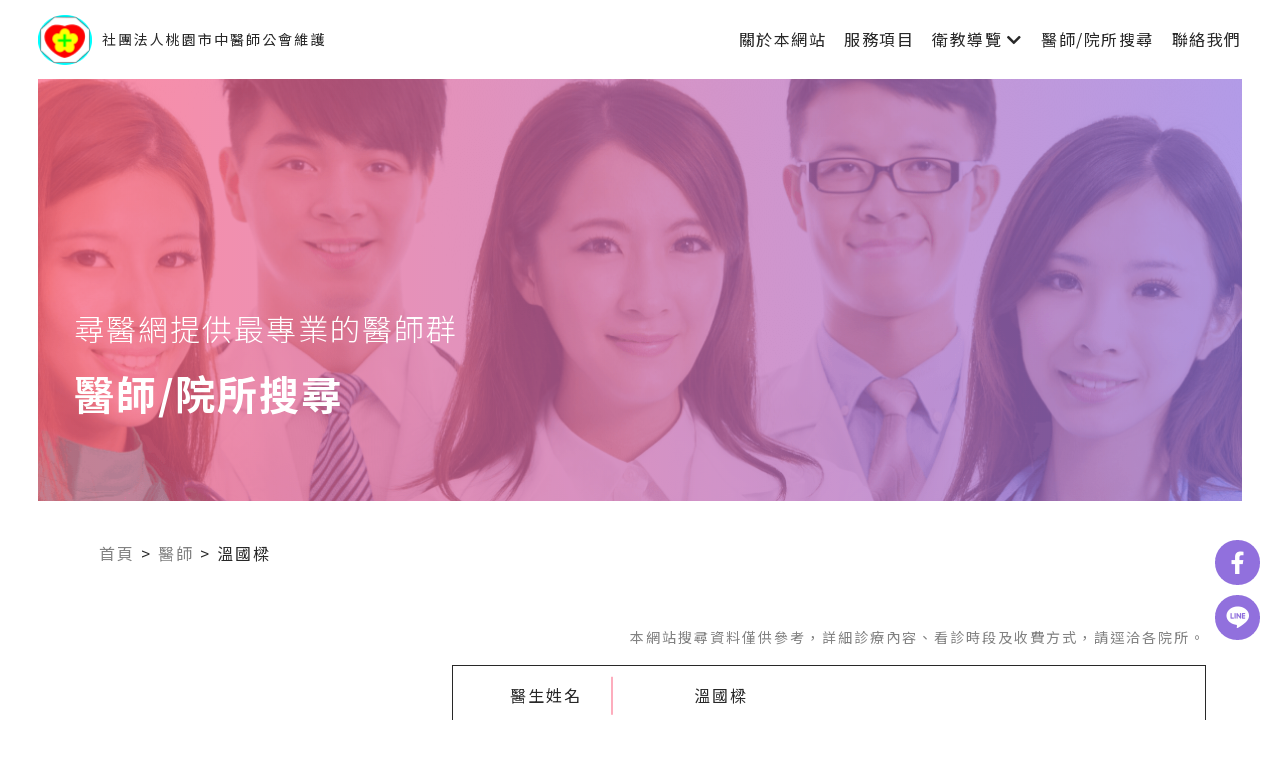

--- FILE ---
content_type: text/html; charset=UTF-8
request_url: https://tcmsearch.com.tw/doctor/%E6%BA%AB%E5%9C%8B%E6%A8%91/
body_size: 14416
content:
<!doctype html>
<html lang="zh-TW" prefix="og: https://ogp.me/ns#">
<head>
	<meta charset="UTF-8">
	<meta name="viewport" content="width=device-width, initial-scale=1">
	<link rel="profile" href="https://gmpg.org/xfn/11">
	
<!-- Google Tag Manager for WordPress by gtm4wp.com -->
<script data-cfasync="false" data-pagespeed-no-defer>
	var gtm4wp_datalayer_name = "dataLayer";
	var dataLayer = dataLayer || [];
</script>
<!-- End Google Tag Manager for WordPress by gtm4wp.com -->
<!-- Search Engine Optimization by Rank Math PRO - https://rankmath.com/ -->
<title>溫國樑 - 社團法人桃園市中醫師公會</title>
<meta name="robots" content="follow, index, max-snippet:-1, max-video-preview:-1, max-image-preview:large"/>
<link rel="canonical" href="https://tcmsearch.com.tw/doctor/%e6%ba%ab%e5%9c%8b%e6%a8%91/" />
<meta property="og:locale" content="zh_TW" />
<meta property="og:type" content="article" />
<meta property="og:title" content="溫國樑 - 社團法人桃園市中醫師公會" />
<meta property="og:url" content="https://tcmsearch.com.tw/doctor/%e6%ba%ab%e5%9c%8b%e6%a8%91/" />
<meta property="og:site_name" content="社團法人桃園市中醫師公會" />
<meta property="og:updated_time" content="2023-08-22T15:09:11+08:00" />
<meta name="twitter:card" content="summary_large_image" />
<meta name="twitter:title" content="溫國樑 - 社團法人桃園市中醫師公會" />
<script type="application/ld+json" class="rank-math-schema-pro">{"@context":"https://schema.org","@graph":[{"@type":"BreadcrumbList","@id":"https://tcmsearch.com.tw/doctor/%e6%ba%ab%e5%9c%8b%e6%a8%91/#breadcrumb","itemListElement":[{"@type":"ListItem","position":"1","item":{"@id":"https://tcmsearch.com.tw","name":"\u9996\u9801"}},{"@type":"ListItem","position":"2","item":{"@id":"https://tcmsearch.com.tw/doctor/","name":"\u91ab\u5e2b"}},{"@type":"ListItem","position":"3","item":{"@id":"https://tcmsearch.com.tw/doctor/%e6%ba%ab%e5%9c%8b%e6%a8%91/","name":"\u6eab\u570b\u6a11"}}]}]}</script>
<!-- /Rank Math WordPress SEO plugin -->

<link rel='dns-prefetch' href='//static.addtoany.com' />
<link rel='dns-prefetch' href='//cdn.jsdelivr.net' />
<link rel="alternate" type="application/rss+xml" title="訂閱《社團法人桃園市中醫師公會》&raquo; 資訊提供" href="https://tcmsearch.com.tw/feed/" />
<link rel="alternate" type="application/rss+xml" title="訂閱《社團法人桃園市中醫師公會》&raquo; 留言的資訊提供" href="https://tcmsearch.com.tw/comments/feed/" />
<script>
window._wpemojiSettings = {"baseUrl":"https:\/\/s.w.org\/images\/core\/emoji\/14.0.0\/72x72\/","ext":".png","svgUrl":"https:\/\/s.w.org\/images\/core\/emoji\/14.0.0\/svg\/","svgExt":".svg","source":{"concatemoji":"https:\/\/tcmsearch.com.tw\/wp-includes\/js\/wp-emoji-release.min.js?ver=6.3.7"}};
/*! This file is auto-generated */
!function(i,n){var o,s,e;function c(e){try{var t={supportTests:e,timestamp:(new Date).valueOf()};sessionStorage.setItem(o,JSON.stringify(t))}catch(e){}}function p(e,t,n){e.clearRect(0,0,e.canvas.width,e.canvas.height),e.fillText(t,0,0);var t=new Uint32Array(e.getImageData(0,0,e.canvas.width,e.canvas.height).data),r=(e.clearRect(0,0,e.canvas.width,e.canvas.height),e.fillText(n,0,0),new Uint32Array(e.getImageData(0,0,e.canvas.width,e.canvas.height).data));return t.every(function(e,t){return e===r[t]})}function u(e,t,n){switch(t){case"flag":return n(e,"\ud83c\udff3\ufe0f\u200d\u26a7\ufe0f","\ud83c\udff3\ufe0f\u200b\u26a7\ufe0f")?!1:!n(e,"\ud83c\uddfa\ud83c\uddf3","\ud83c\uddfa\u200b\ud83c\uddf3")&&!n(e,"\ud83c\udff4\udb40\udc67\udb40\udc62\udb40\udc65\udb40\udc6e\udb40\udc67\udb40\udc7f","\ud83c\udff4\u200b\udb40\udc67\u200b\udb40\udc62\u200b\udb40\udc65\u200b\udb40\udc6e\u200b\udb40\udc67\u200b\udb40\udc7f");case"emoji":return!n(e,"\ud83e\udef1\ud83c\udffb\u200d\ud83e\udef2\ud83c\udfff","\ud83e\udef1\ud83c\udffb\u200b\ud83e\udef2\ud83c\udfff")}return!1}function f(e,t,n){var r="undefined"!=typeof WorkerGlobalScope&&self instanceof WorkerGlobalScope?new OffscreenCanvas(300,150):i.createElement("canvas"),a=r.getContext("2d",{willReadFrequently:!0}),o=(a.textBaseline="top",a.font="600 32px Arial",{});return e.forEach(function(e){o[e]=t(a,e,n)}),o}function t(e){var t=i.createElement("script");t.src=e,t.defer=!0,i.head.appendChild(t)}"undefined"!=typeof Promise&&(o="wpEmojiSettingsSupports",s=["flag","emoji"],n.supports={everything:!0,everythingExceptFlag:!0},e=new Promise(function(e){i.addEventListener("DOMContentLoaded",e,{once:!0})}),new Promise(function(t){var n=function(){try{var e=JSON.parse(sessionStorage.getItem(o));if("object"==typeof e&&"number"==typeof e.timestamp&&(new Date).valueOf()<e.timestamp+604800&&"object"==typeof e.supportTests)return e.supportTests}catch(e){}return null}();if(!n){if("undefined"!=typeof Worker&&"undefined"!=typeof OffscreenCanvas&&"undefined"!=typeof URL&&URL.createObjectURL&&"undefined"!=typeof Blob)try{var e="postMessage("+f.toString()+"("+[JSON.stringify(s),u.toString(),p.toString()].join(",")+"));",r=new Blob([e],{type:"text/javascript"}),a=new Worker(URL.createObjectURL(r),{name:"wpTestEmojiSupports"});return void(a.onmessage=function(e){c(n=e.data),a.terminate(),t(n)})}catch(e){}c(n=f(s,u,p))}t(n)}).then(function(e){for(var t in e)n.supports[t]=e[t],n.supports.everything=n.supports.everything&&n.supports[t],"flag"!==t&&(n.supports.everythingExceptFlag=n.supports.everythingExceptFlag&&n.supports[t]);n.supports.everythingExceptFlag=n.supports.everythingExceptFlag&&!n.supports.flag,n.DOMReady=!1,n.readyCallback=function(){n.DOMReady=!0}}).then(function(){return e}).then(function(){var e;n.supports.everything||(n.readyCallback(),(e=n.source||{}).concatemoji?t(e.concatemoji):e.wpemoji&&e.twemoji&&(t(e.twemoji),t(e.wpemoji)))}))}((window,document),window._wpemojiSettings);
</script>
<style>
img.wp-smiley,
img.emoji {
	display: inline !important;
	border: none !important;
	box-shadow: none !important;
	height: 1em !important;
	width: 1em !important;
	margin: 0 0.07em !important;
	vertical-align: -0.1em !important;
	background: none !important;
	padding: 0 !important;
}
</style>
	<link rel='stylesheet' id='wp-block-library-css' href='https://tcmsearch.com.tw/wp-includes/css/dist/block-library/style.min.css?ver=6.3.7' media='all' />
<style id='classic-theme-styles-inline-css'>
/*! This file is auto-generated */
.wp-block-button__link{color:#fff;background-color:#32373c;border-radius:9999px;box-shadow:none;text-decoration:none;padding:calc(.667em + 2px) calc(1.333em + 2px);font-size:1.125em}.wp-block-file__button{background:#32373c;color:#fff;text-decoration:none}
</style>
<style id='global-styles-inline-css'>
body{--wp--preset--color--black: #000000;--wp--preset--color--cyan-bluish-gray: #abb8c3;--wp--preset--color--white: #ffffff;--wp--preset--color--pale-pink: #f78da7;--wp--preset--color--vivid-red: #cf2e2e;--wp--preset--color--luminous-vivid-orange: #ff6900;--wp--preset--color--luminous-vivid-amber: #fcb900;--wp--preset--color--light-green-cyan: #7bdcb5;--wp--preset--color--vivid-green-cyan: #00d084;--wp--preset--color--pale-cyan-blue: #8ed1fc;--wp--preset--color--vivid-cyan-blue: #0693e3;--wp--preset--color--vivid-purple: #9b51e0;--wp--preset--gradient--vivid-cyan-blue-to-vivid-purple: linear-gradient(135deg,rgba(6,147,227,1) 0%,rgb(155,81,224) 100%);--wp--preset--gradient--light-green-cyan-to-vivid-green-cyan: linear-gradient(135deg,rgb(122,220,180) 0%,rgb(0,208,130) 100%);--wp--preset--gradient--luminous-vivid-amber-to-luminous-vivid-orange: linear-gradient(135deg,rgba(252,185,0,1) 0%,rgba(255,105,0,1) 100%);--wp--preset--gradient--luminous-vivid-orange-to-vivid-red: linear-gradient(135deg,rgba(255,105,0,1) 0%,rgb(207,46,46) 100%);--wp--preset--gradient--very-light-gray-to-cyan-bluish-gray: linear-gradient(135deg,rgb(238,238,238) 0%,rgb(169,184,195) 100%);--wp--preset--gradient--cool-to-warm-spectrum: linear-gradient(135deg,rgb(74,234,220) 0%,rgb(151,120,209) 20%,rgb(207,42,186) 40%,rgb(238,44,130) 60%,rgb(251,105,98) 80%,rgb(254,248,76) 100%);--wp--preset--gradient--blush-light-purple: linear-gradient(135deg,rgb(255,206,236) 0%,rgb(152,150,240) 100%);--wp--preset--gradient--blush-bordeaux: linear-gradient(135deg,rgb(254,205,165) 0%,rgb(254,45,45) 50%,rgb(107,0,62) 100%);--wp--preset--gradient--luminous-dusk: linear-gradient(135deg,rgb(255,203,112) 0%,rgb(199,81,192) 50%,rgb(65,88,208) 100%);--wp--preset--gradient--pale-ocean: linear-gradient(135deg,rgb(255,245,203) 0%,rgb(182,227,212) 50%,rgb(51,167,181) 100%);--wp--preset--gradient--electric-grass: linear-gradient(135deg,rgb(202,248,128) 0%,rgb(113,206,126) 100%);--wp--preset--gradient--midnight: linear-gradient(135deg,rgb(2,3,129) 0%,rgb(40,116,252) 100%);--wp--preset--font-size--small: 13px;--wp--preset--font-size--medium: 20px;--wp--preset--font-size--large: 36px;--wp--preset--font-size--x-large: 42px;--wp--preset--spacing--20: 0.44rem;--wp--preset--spacing--30: 0.67rem;--wp--preset--spacing--40: 1rem;--wp--preset--spacing--50: 1.5rem;--wp--preset--spacing--60: 2.25rem;--wp--preset--spacing--70: 3.38rem;--wp--preset--spacing--80: 5.06rem;--wp--preset--shadow--natural: 6px 6px 9px rgba(0, 0, 0, 0.2);--wp--preset--shadow--deep: 12px 12px 50px rgba(0, 0, 0, 0.4);--wp--preset--shadow--sharp: 6px 6px 0px rgba(0, 0, 0, 0.2);--wp--preset--shadow--outlined: 6px 6px 0px -3px rgba(255, 255, 255, 1), 6px 6px rgba(0, 0, 0, 1);--wp--preset--shadow--crisp: 6px 6px 0px rgba(0, 0, 0, 1);}:where(.is-layout-flex){gap: 0.5em;}:where(.is-layout-grid){gap: 0.5em;}body .is-layout-flow > .alignleft{float: left;margin-inline-start: 0;margin-inline-end: 2em;}body .is-layout-flow > .alignright{float: right;margin-inline-start: 2em;margin-inline-end: 0;}body .is-layout-flow > .aligncenter{margin-left: auto !important;margin-right: auto !important;}body .is-layout-constrained > .alignleft{float: left;margin-inline-start: 0;margin-inline-end: 2em;}body .is-layout-constrained > .alignright{float: right;margin-inline-start: 2em;margin-inline-end: 0;}body .is-layout-constrained > .aligncenter{margin-left: auto !important;margin-right: auto !important;}body .is-layout-constrained > :where(:not(.alignleft):not(.alignright):not(.alignfull)){max-width: var(--wp--style--global--content-size);margin-left: auto !important;margin-right: auto !important;}body .is-layout-constrained > .alignwide{max-width: var(--wp--style--global--wide-size);}body .is-layout-flex{display: flex;}body .is-layout-flex{flex-wrap: wrap;align-items: center;}body .is-layout-flex > *{margin: 0;}body .is-layout-grid{display: grid;}body .is-layout-grid > *{margin: 0;}:where(.wp-block-columns.is-layout-flex){gap: 2em;}:where(.wp-block-columns.is-layout-grid){gap: 2em;}:where(.wp-block-post-template.is-layout-flex){gap: 1.25em;}:where(.wp-block-post-template.is-layout-grid){gap: 1.25em;}.has-black-color{color: var(--wp--preset--color--black) !important;}.has-cyan-bluish-gray-color{color: var(--wp--preset--color--cyan-bluish-gray) !important;}.has-white-color{color: var(--wp--preset--color--white) !important;}.has-pale-pink-color{color: var(--wp--preset--color--pale-pink) !important;}.has-vivid-red-color{color: var(--wp--preset--color--vivid-red) !important;}.has-luminous-vivid-orange-color{color: var(--wp--preset--color--luminous-vivid-orange) !important;}.has-luminous-vivid-amber-color{color: var(--wp--preset--color--luminous-vivid-amber) !important;}.has-light-green-cyan-color{color: var(--wp--preset--color--light-green-cyan) !important;}.has-vivid-green-cyan-color{color: var(--wp--preset--color--vivid-green-cyan) !important;}.has-pale-cyan-blue-color{color: var(--wp--preset--color--pale-cyan-blue) !important;}.has-vivid-cyan-blue-color{color: var(--wp--preset--color--vivid-cyan-blue) !important;}.has-vivid-purple-color{color: var(--wp--preset--color--vivid-purple) !important;}.has-black-background-color{background-color: var(--wp--preset--color--black) !important;}.has-cyan-bluish-gray-background-color{background-color: var(--wp--preset--color--cyan-bluish-gray) !important;}.has-white-background-color{background-color: var(--wp--preset--color--white) !important;}.has-pale-pink-background-color{background-color: var(--wp--preset--color--pale-pink) !important;}.has-vivid-red-background-color{background-color: var(--wp--preset--color--vivid-red) !important;}.has-luminous-vivid-orange-background-color{background-color: var(--wp--preset--color--luminous-vivid-orange) !important;}.has-luminous-vivid-amber-background-color{background-color: var(--wp--preset--color--luminous-vivid-amber) !important;}.has-light-green-cyan-background-color{background-color: var(--wp--preset--color--light-green-cyan) !important;}.has-vivid-green-cyan-background-color{background-color: var(--wp--preset--color--vivid-green-cyan) !important;}.has-pale-cyan-blue-background-color{background-color: var(--wp--preset--color--pale-cyan-blue) !important;}.has-vivid-cyan-blue-background-color{background-color: var(--wp--preset--color--vivid-cyan-blue) !important;}.has-vivid-purple-background-color{background-color: var(--wp--preset--color--vivid-purple) !important;}.has-black-border-color{border-color: var(--wp--preset--color--black) !important;}.has-cyan-bluish-gray-border-color{border-color: var(--wp--preset--color--cyan-bluish-gray) !important;}.has-white-border-color{border-color: var(--wp--preset--color--white) !important;}.has-pale-pink-border-color{border-color: var(--wp--preset--color--pale-pink) !important;}.has-vivid-red-border-color{border-color: var(--wp--preset--color--vivid-red) !important;}.has-luminous-vivid-orange-border-color{border-color: var(--wp--preset--color--luminous-vivid-orange) !important;}.has-luminous-vivid-amber-border-color{border-color: var(--wp--preset--color--luminous-vivid-amber) !important;}.has-light-green-cyan-border-color{border-color: var(--wp--preset--color--light-green-cyan) !important;}.has-vivid-green-cyan-border-color{border-color: var(--wp--preset--color--vivid-green-cyan) !important;}.has-pale-cyan-blue-border-color{border-color: var(--wp--preset--color--pale-cyan-blue) !important;}.has-vivid-cyan-blue-border-color{border-color: var(--wp--preset--color--vivid-cyan-blue) !important;}.has-vivid-purple-border-color{border-color: var(--wp--preset--color--vivid-purple) !important;}.has-vivid-cyan-blue-to-vivid-purple-gradient-background{background: var(--wp--preset--gradient--vivid-cyan-blue-to-vivid-purple) !important;}.has-light-green-cyan-to-vivid-green-cyan-gradient-background{background: var(--wp--preset--gradient--light-green-cyan-to-vivid-green-cyan) !important;}.has-luminous-vivid-amber-to-luminous-vivid-orange-gradient-background{background: var(--wp--preset--gradient--luminous-vivid-amber-to-luminous-vivid-orange) !important;}.has-luminous-vivid-orange-to-vivid-red-gradient-background{background: var(--wp--preset--gradient--luminous-vivid-orange-to-vivid-red) !important;}.has-very-light-gray-to-cyan-bluish-gray-gradient-background{background: var(--wp--preset--gradient--very-light-gray-to-cyan-bluish-gray) !important;}.has-cool-to-warm-spectrum-gradient-background{background: var(--wp--preset--gradient--cool-to-warm-spectrum) !important;}.has-blush-light-purple-gradient-background{background: var(--wp--preset--gradient--blush-light-purple) !important;}.has-blush-bordeaux-gradient-background{background: var(--wp--preset--gradient--blush-bordeaux) !important;}.has-luminous-dusk-gradient-background{background: var(--wp--preset--gradient--luminous-dusk) !important;}.has-pale-ocean-gradient-background{background: var(--wp--preset--gradient--pale-ocean) !important;}.has-electric-grass-gradient-background{background: var(--wp--preset--gradient--electric-grass) !important;}.has-midnight-gradient-background{background: var(--wp--preset--gradient--midnight) !important;}.has-small-font-size{font-size: var(--wp--preset--font-size--small) !important;}.has-medium-font-size{font-size: var(--wp--preset--font-size--medium) !important;}.has-large-font-size{font-size: var(--wp--preset--font-size--large) !important;}.has-x-large-font-size{font-size: var(--wp--preset--font-size--x-large) !important;}
.wp-block-navigation a:where(:not(.wp-element-button)){color: inherit;}
:where(.wp-block-post-template.is-layout-flex){gap: 1.25em;}:where(.wp-block-post-template.is-layout-grid){gap: 1.25em;}
:where(.wp-block-columns.is-layout-flex){gap: 2em;}:where(.wp-block-columns.is-layout-grid){gap: 2em;}
.wp-block-pullquote{font-size: 1.5em;line-height: 1.6;}
</style>
<link rel='stylesheet' id='modern-normalize.min.css-css' href='https://cdn.jsdelivr.net/npm/modern-normalize/modern-normalize.min.css?ver=6.3.7' media='all' />
<link rel='stylesheet' id='elementor-icons-css' href='https://tcmsearch.com.tw/wp-content/plugins/elementor/assets/lib/eicons/css/elementor-icons.min.css?ver=5.23.0' media='all' />
<link rel='stylesheet' id='elementor-frontend-css' href='https://tcmsearch.com.tw/wp-content/plugins/elementor/assets/css/frontend.min.css?ver=3.16.6' media='all' />
<link rel='stylesheet' id='swiper-css' href='https://tcmsearch.com.tw/wp-content/plugins/elementor/assets/lib/swiper/v8/css/swiper.min.css?ver=8.4.5' media='all' />
<link rel='stylesheet' id='elementor-post-171-css' href='https://tcmsearch.com.tw/wp-content/uploads/elementor/css/post-171.css?ver=1697654195' media='all' />
<link rel='stylesheet' id='elementor-pro-css' href='https://tcmsearch.com.tw/wp-content/plugins/elementor-pro/assets/css/frontend.min.css?ver=3.16.2' media='all' />
<link rel='stylesheet' id='font-awesome-5-all-css' href='https://tcmsearch.com.tw/wp-content/plugins/elementor/assets/lib/font-awesome/css/all.min.css?ver=3.16.6' media='all' />
<link rel='stylesheet' id='font-awesome-4-shim-css' href='https://tcmsearch.com.tw/wp-content/plugins/elementor/assets/lib/font-awesome/css/v4-shims.min.css?ver=3.16.6' media='all' />
<link rel='stylesheet' id='addtoany-css' href='https://tcmsearch.com.tw/wp-content/plugins/add-to-any/addtoany.min.css?ver=1.16' media='all' />
<script id="addtoany-core-js-before">
window.a2a_config=window.a2a_config||{};a2a_config.callbacks=[];a2a_config.overlays=[];a2a_config.templates={};a2a_localize = {
	Share: "分享",
	Save: "儲存",
	Subscribe: "訂閱",
	Email: "電子郵件",
	Bookmark: "書籤",
	ShowAll: "全部顯示",
	ShowLess: "顯示較少",
	FindServices: "尋找服務",
	FindAnyServiceToAddTo: "立即尋找想要新增的服務",
	PoweredBy: "開發團隊:",
	ShareViaEmail: "透過電子郵件分享",
	SubscribeViaEmail: "透過電子郵件訂閱",
	BookmarkInYourBrowser: "在瀏覽器中加入書籤",
	BookmarkInstructions: "按下 Ctrl+D 或 \u2318+D 將這個頁面加入書籤",
	AddToYourFavorites: "新增至 [我的最愛]",
	SendFromWebOrProgram: "透過任何電子郵件地址或電子郵件程式傳送",
	EmailProgram: "電子郵件程式",
	More: "進一步了解...",
	ThanksForSharing: "感謝分享！",
	ThanksForFollowing: "感謝追蹤！"
};
</script>
<script async src='https://static.addtoany.com/menu/page.js' id='addtoany-core-js'></script>
<script src='https://tcmsearch.com.tw/wp-includes/js/jquery/jquery.min.js?ver=3.7.0' id='jquery-core-js'></script>
<script src='https://tcmsearch.com.tw/wp-includes/js/jquery/jquery-migrate.min.js?ver=3.4.1' id='jquery-migrate-js'></script>
<script async src='https://tcmsearch.com.tw/wp-content/plugins/add-to-any/addtoany.min.js?ver=1.1' id='addtoany-jquery-js'></script>
<script src='https://tcmsearch.com.tw/wp-content/plugins/elementor/assets/lib/font-awesome/js/v4-shims.min.js?ver=3.16.6' id='font-awesome-4-shim-js'></script>
<link rel="https://api.w.org/" href="https://tcmsearch.com.tw/wp-json/" /><link rel="alternate" type="application/json" href="https://tcmsearch.com.tw/wp-json/wp/v2/doctor/3402" /><link rel="EditURI" type="application/rsd+xml" title="RSD" href="https://tcmsearch.com.tw/xmlrpc.php?rsd" />
<meta name="generator" content="WordPress 6.3.7" />
<link rel='shortlink' href='https://tcmsearch.com.tw/?p=3402' />
<link rel="alternate" type="application/json+oembed" href="https://tcmsearch.com.tw/wp-json/oembed/1.0/embed?url=https%3A%2F%2Ftcmsearch.com.tw%2Fdoctor%2F%25e6%25ba%25ab%25e5%259c%258b%25e6%25a8%2591%2F" />
<link rel="alternate" type="text/xml+oembed" href="https://tcmsearch.com.tw/wp-json/oembed/1.0/embed?url=https%3A%2F%2Ftcmsearch.com.tw%2Fdoctor%2F%25e6%25ba%25ab%25e5%259c%258b%25e6%25a8%2591%2F&#038;format=xml" />

<!-- Google Tag Manager for WordPress by gtm4wp.com -->
<!-- GTM Container placement set to automatic -->
<script data-cfasync="false" data-pagespeed-no-defer type="text/javascript">
	var dataLayer_content = {"pagePostType":"doctor","pagePostType2":"single-doctor","pagePostAuthor":"Editor"};
	dataLayer.push( dataLayer_content );
</script>
<script data-cfasync="false">
(function(w,d,s,l,i){w[l]=w[l]||[];w[l].push({'gtm.start':
new Date().getTime(),event:'gtm.js'});var f=d.getElementsByTagName(s)[0],
j=d.createElement(s),dl=l!='dataLayer'?'&l='+l:'';j.async=true;j.src=
'//www.googletagmanager.com/gtm.js?id='+i+dl;f.parentNode.insertBefore(j,f);
})(window,document,'script','dataLayer','GTM-NJTK76FL');
</script>
<!-- End Google Tag Manager -->
<!-- End Google Tag Manager for WordPress by gtm4wp.com --><meta name="generator" content="Elementor 3.16.6; features: e_dom_optimization, e_optimized_assets_loading, additional_custom_breakpoints; settings: css_print_method-external, google_font-enabled, font_display-auto">
<!-- start Simple Custom CSS and JS -->
<style>
.name_image img {
  display: inline;
  object-fit: contain;
  position: relative;
  top: 3px;
}

</style>
<!-- end Simple Custom CSS and JS -->
<!-- start Simple Custom CSS and JS -->
<style>
/* widget: BlogSearchResult */

.search_no_result{
  padding-top: 6%;
  padding-bottom: 10%;
  text-align: center;
  width: 100%;
  display: flex;
  align-items: center;
  justify-content: center;
  
}
.search_no_result .search_no_result__icon{
  position: relative;
  display: block;
  margin: 0 auto 1rem;
  width: 55%;
  max-width: 150px;
  height: 150px;
  background: url("/wp-content/uploads/search_no.png") center center/contain no-repeat;
}
.search_no_result a{
  text-decoration: underline;
  color:#FC5C7D;
}

</style>
<!-- end Simple Custom CSS and JS -->
<!-- start Simple Custom CSS and JS -->
<style>
/* https://codepen.io/nikhil8krishnan/pen/rVoXJa */ 


</style>
<!-- end Simple Custom CSS and JS -->
<!-- start Simple Custom CSS and JS -->
<style>
@keyframes fadeIn {
  from {
    opacity: 0;
  }
  100% {
    opacity: 1;
  }
}
.error_page {
  height: 100vh;
  color: #fff;
  text-align: center;
  /* container */
}
.error_page .wrapper {
  padding: 0 3%;
  height: 100%;
}
.error_page .bg {
  height: 100%;
  background: linear-gradient(90deg, #fc5c7d, #9170dd);
  opacity: 0.7;
}
.error_page .container {
  max-width: 1400px;
  margin: 0 auto;
}
@media only screen and (max-width: 1400px) {
  .error_page .container {
    width: 90%;
  }
}
.error_page .flex {
  display: flex;
  height: 100%;
  align-items: center;
  justify-content: center;
  flex-direction: column;
}
.error_page .h1 {
  font-size: 15em;
  font-weight: 700;
  transition: font-size 200ms ease-in-out;
}
@media only screen and (max-width: 796px) {
  .error_page .h1 {
    font-size: 10em;
  }
}
@media only screen and (max-width: 500px) {
  .error_page .h1 {
    font-size: 7em;
  }
}
.error_page .h1 .fade-in {
  animation: fadeIn 2s ease infinite;
}
.error_page .h1 span#digit1 {
  animation-delay: 200ms;
}
.error_page .h1 span#digit2 {
  animation-delay: 300ms;
}
.error_page .h1 span#digit3 {
  animation-delay: 400ms;
}
.error_page .p {
  font-size: 16px;
  line-height: 1.5;
  font-weight: 400;
  letter-spacing: 1.5px;
}
.error_page .st_text {
  font-size: 20px;
  font-weight: 700;
}
.error_page .error_btn {
  display: inline-block;
  margin-top: 50px;
  padding: 10px 50px;
  background-color: var(--color-pink);
  color: #fff;
  text-decoration: none;
  cursor: pointer;
  transition: all 0.35s ease-in-out;
}
.error_page .error_btn:hover {
  background-color: var(--color-purple);
  transition: all 0.35s ease-in-out;
}
.error_page .sec_text {
  margin-top: 20px;
}

</style>
<!-- end Simple Custom CSS and JS -->

<link rel='stylesheet' id='834.css-css'  href='//tcmsearch.com.tw/wp-content/uploads/custom-css-js/834.css?v=1569' media='all' />

<link rel='stylesheet' id='786.css-css'  href='//tcmsearch.com.tw/wp-content/uploads/custom-css-js/786.css?v=6220' media='all' />

<link rel='stylesheet' id='761.css-css'  href='//tcmsearch.com.tw/wp-content/uploads/custom-css-js/761.css?v=2037' media='all' />

<link rel='stylesheet' id='759.css-css'  href='//tcmsearch.com.tw/wp-content/uploads/custom-css-js/759.css?v=3838' media='all' />

<link rel='stylesheet' id='715.css-css'  href='//tcmsearch.com.tw/wp-content/uploads/custom-css-js/715.css?v=5835' media='all' />

<link rel='stylesheet' id='713.css-css'  href='//tcmsearch.com.tw/wp-content/uploads/custom-css-js/713.css?v=7394' media='all' />

<link rel='stylesheet' id='711.css-css'  href='//tcmsearch.com.tw/wp-content/uploads/custom-css-js/711.css?v=2981' media='all' />

<link rel='stylesheet' id='709.css-css'  href='//tcmsearch.com.tw/wp-content/uploads/custom-css-js/709.css?v=1652' media='all' />

<link rel='stylesheet' id='700.css-css'  href='//tcmsearch.com.tw/wp-content/uploads/custom-css-js/700.css?v=9622' media='all' />

<link rel='stylesheet' id='694.css-css'  href='//tcmsearch.com.tw/wp-content/uploads/custom-css-js/694.css?v=7377' media='all' />

<link rel='stylesheet' id='679.css-css'  href='//tcmsearch.com.tw/wp-content/uploads/custom-css-js/679.css?v=1062' media='all' />

<link rel='stylesheet' id='673.css-css'  href='//tcmsearch.com.tw/wp-content/uploads/custom-css-js/673.css?v=4337' media='all' />

<link rel='stylesheet' id='664.css-css'  href='//tcmsearch.com.tw/wp-content/uploads/custom-css-js/664.css?v=4121' media='all' />

<link rel='stylesheet' id='661.css-css'  href='//tcmsearch.com.tw/wp-content/uploads/custom-css-js/661.css?v=470' media='all' />

<link rel='stylesheet' id='653.css-css'  href='//tcmsearch.com.tw/wp-content/uploads/custom-css-js/653.css?v=9223' media='all' />

<link rel='stylesheet' id='643.css-css'  href='//tcmsearch.com.tw/wp-content/uploads/custom-css-js/643.css?v=1046' media='all' />

<link rel='stylesheet' id='635.css-css'  href='//tcmsearch.com.tw/wp-content/uploads/custom-css-js/635.css?v=7808' media='all' />

<link rel='stylesheet' id='594.css-css'  href='//tcmsearch.com.tw/wp-content/uploads/custom-css-js/594.css?v=8822' media='all' />

<link rel='stylesheet' id='586.css-css'  href='//tcmsearch.com.tw/wp-content/uploads/custom-css-js/586.css?v=2582' media='all' />

<link rel='stylesheet' id='582.css-css'  href='//tcmsearch.com.tw/wp-content/uploads/custom-css-js/582.css?v=6217' media='all' />

<link rel='stylesheet' id='569.css-css'  href='//tcmsearch.com.tw/wp-content/uploads/custom-css-js/569.css?v=4173' media='all' />

<link rel='stylesheet' id='558.css-css'  href='//tcmsearch.com.tw/wp-content/uploads/custom-css-js/558.css?v=2436' media='all' />

<link rel='stylesheet' id='554.css-css'  href='//tcmsearch.com.tw/wp-content/uploads/custom-css-js/554.css?v=3752' media='all' />

<link rel='stylesheet' id='544.css-css'  href='//tcmsearch.com.tw/wp-content/uploads/custom-css-js/544.css?v=4784' media='all' />

<link rel='stylesheet' id='463.css-css'  href='//tcmsearch.com.tw/wp-content/uploads/custom-css-js/463.css?v=4510' media='all' />

<link rel='stylesheet' id='350.css-css'  href='//tcmsearch.com.tw/wp-content/uploads/custom-css-js/350.css?v=3392' media='all' />

<link rel='stylesheet' id='289.css-css'  href='//tcmsearch.com.tw/wp-content/uploads/custom-css-js/289.css?v=5401' media='all' />
<!-- start Simple Custom CSS and JS -->
<script>
jQuery(function () {

    jQuery(window).load(function () {

		jQuery('body').prepend('<script src="https://cdn.jsdelivr.net/npm/swiper@8/swiper-bundle.min.js"><\/script>');
		jQuery('body').prepend('<link rel="stylesheet" href="https://cdn.jsdelivr.net/npm/swiper@8/swiper-bundle.min.css" \/>');

    });

});
</script>
<!-- end Simple Custom CSS and JS -->
<!-- start Simple Custom CSS and JS -->
<script>
window.CookieSourceTracker = {

    containers: {
        first: 'cookie_source_tracker_first',
        current: 'cookie_source_tracker_current',
    },

    init: function() {

        let url = new URL(window.location.href);
        let params = new URLSearchParams(url.search);

        if (this.isCampaign()) {
            return this.setMainCookie({
                campaign: params.get('campaignid') || params.get('utm_campaign') || 'unknown_campaign',
                keyword: params.get('keyword')
            })
        }

        if (this.isEDM()) {
            return this.setMainCookie({
                campaign: 'EDM_' + params.get('utm_campaign')
            })
        }
         
        if (this.isSocial()) { 
            return this.setMainCookie({
                campaign: 'Social'
            })
        }
        
        if (this.isOrganic()) {
            return this.setMainCookie({
                campaign: 'Organic'
            })
        }
        
        if (this.isDirect()) {
            return this.setMainCookie({
                campaign: 'Direct'
            })
        }

        // 前面都沒有，設定為 None
        return this.setMainCookie({
            campaign: 'None'
        })
    },

    isSameDomain: function () {
        let referrer = document.referrer
        if (referrer) {
			try {
				let currentURL = new URL(window.location.href);
				let refererURL = new URL(referrer);
				return currentURL.hostname === refererURL.hostname
			} catch (e) {
				return false
			}
        }
        return false
    },

    isDirect: function () {
        return !document.referrer
    },

    isEDM: function () {
        let url = new URL(window.location.href);
        let params = new URLSearchParams(url.search);
        return params.get('utm_source') === 'EDM'
    },

    isCampaign: function () {
        let url = new URL(window.location.href);
        let params = new URLSearchParams(url.search);
        return params.get('utm_medium') === 'cpc'
            || params.get('utm_medium') === 'google_cpc'
            || params.get('gclid')
    },

    // Support Google, Bing, Yahoo, Yandex
    isOrganic: function () {
        if (document.referrer) {
			try {
				let referrerURL = new URL(document.referrer)
				return referrerURL.hostname.includes('yahoo.')
					|| referrerURL.hostname.includes('bing.')
					|| referrerURL.hostname.includes('google.')
					|| referrerURL.hostname.includes('yandex.')
			} catch (e) {
				return false
			}
        }
        return false
    },

    // Support Facebook, Instagram, Twitter, LinkedIn
    isSocial: function () {
        let url = new URL(window.location.href);
        let params = new URLSearchParams(url.search);
        return ['facebook', 'instagram', 'twitter', 'linkedin']
            .includes(params.get('utm_source'))
    },

    setMainCookie: function (cookeValue) {
        const url = new URL(window.location.href);
        const params = new URLSearchParams(url.search);
        const merged = Object.assign(cookeValue, {
            url: window.location.href,
            referrer: document.referrer,
			utm_id: params.get('utm_id'),
			utm_source: params.get('utm_source'),
			utm_medium: params.get('utm_medium'),
			utm_campaign: params.get('utm_campaign'),
			utm_term: params.get('utm_term'),
			utm_content: params.get('utm_content'),
        })

        if (!this.getCookie(this.containers.first)) {
            this.setCookie(this.containers.first, merged)
        }

        this.setCookie(this.containers.current, merged)
    },

    setCookie: function (cname, cvalue, exdays) {
        const d = new Date();
        d.setTime(d.getTime() + (exdays * 24 * 60 * 60 * 1000));
        let expires = "expires="+d.toUTCString();
        document.cookie = cname + "=" + JSON.stringify(cvalue) + ";" + expires + ";path=/";
    },
    
    getCookie: function (cname) {
        let name = cname + "=";
        let ca = document.cookie.split(';');
        for(let i = 0; i < ca.length; i++) {
            let c = ca[i];
            while (c.charAt(0) == ' ') {
                c = c.substring(1);
            }
            if (c.indexOf(name) == 0) {
                return JSON.parse(c.substring(name.length, c.length));
            }
        }
        return undefined
    }
}

window.CookieSourceTracker.init()
</script>
<!-- end Simple Custom CSS and JS -->
<link rel="icon" href="https://tcmsearch.com.tw/wp-content/uploads/cropped-logo-32x32.png" sizes="32x32" />
<link rel="icon" href="https://tcmsearch.com.tw/wp-content/uploads/cropped-logo-192x192.png" sizes="192x192" />
<link rel="apple-touch-icon" href="https://tcmsearch.com.tw/wp-content/uploads/cropped-logo-180x180.png" />
<meta name="msapplication-TileImage" content="https://tcmsearch.com.tw/wp-content/uploads/cropped-logo-270x270.png" />
<style id="wpforms-css-vars-root">
				:root {
					--wpforms-field-border-radius: 3px;
--wpforms-field-background-color: #ffffff;
--wpforms-field-border-color: rgba( 0, 0, 0, 0.25 );
--wpforms-field-text-color: rgba( 0, 0, 0, 0.7 );
--wpforms-label-color: rgba( 0, 0, 0, 0.85 );
--wpforms-label-sublabel-color: rgba( 0, 0, 0, 0.55 );
--wpforms-label-error-color: #d63637;
--wpforms-button-border-radius: 3px;
--wpforms-button-background-color: #066aab;
--wpforms-button-text-color: #ffffff;
--wpforms-field-size-input-height: 43px;
--wpforms-field-size-input-spacing: 15px;
--wpforms-field-size-font-size: 16px;
--wpforms-field-size-line-height: 19px;
--wpforms-field-size-padding-h: 14px;
--wpforms-field-size-checkbox-size: 16px;
--wpforms-field-size-sublabel-spacing: 5px;
--wpforms-field-size-icon-size: 1;
--wpforms-label-size-font-size: 16px;
--wpforms-label-size-line-height: 19px;
--wpforms-label-size-sublabel-font-size: 14px;
--wpforms-label-size-sublabel-line-height: 17px;
--wpforms-button-size-font-size: 17px;
--wpforms-button-size-height: 41px;
--wpforms-button-size-padding-h: 15px;
--wpforms-button-size-margin-top: 10px;

				}
			</style></head>
<body class="doctor-template-default single single-doctor postid-3402 wp-custom-logo elementor-default elementor-kit-171 elementor-page-705">


<!-- GTM Container placement set to automatic -->
<!-- Google Tag Manager (noscript) -->
				<noscript><iframe src="https://www.googletagmanager.com/ns.html?id=GTM-NJTK76FL" height="0" width="0" style="display:none;visibility:hidden" aria-hidden="true"></iframe></noscript>
<!-- End Google Tag Manager (noscript) -->
<a class="skip-link screen-reader-text" href="#content">跳至主要內容</a>

		<div data-elementor-type="header" data-elementor-id="201" class="elementor elementor-201 elementor-location-header" data-elementor-post-type="elementor_library">
								<section class="elementor-section elementor-top-section elementor-element elementor-element-c6325e5 elementor-section-full_width elementor-section-height-default elementor-section-height-default" data-id="c6325e5" data-element_type="section">
						<div class="elementor-container elementor-column-gap-no">
					<div class="elementor-column elementor-col-100 elementor-top-column elementor-element elementor-element-1d22c6d" data-id="1d22c6d" data-element_type="column">
			<div class="elementor-widget-wrap elementor-element-populated">
								<div class="elementor-element elementor-element-3d0b891 elementor-widget elementor-widget-ucaddon_navbar" data-id="3d0b891" data-element_type="widget" data-widget_type="ucaddon_navbar.default">
				<div class="elementor-widget-container">
			<!-- start Navbar -->

			<div class="navbar">
  <div class="wrapper">
    <div class="flex">
      <!-- logo -->
      <picture class="navbar_logo">
        <a href="/">
          <img class="navbar_logo_img" src="/wp-content/uploads/logo.png" alt="" />
        </a>
      </picture>
      <p style="margin-left: 10px;font-size: 14px;">社團法人桃園市中醫師公會維護</p>
      <!-- menu -->
      <div class="navbar_menu_wrap">
        <nav class="navbar_menu">
          <ul class="navbar_menu_ul">
                                                <li class="navbar_menu_li">
              <a class="navbar_menu_li_a a" href="https://tcmsearch.com.tw/%e9%97%9c%e6%96%bc%e6%9c%ac%e7%b6%b2%e7%ab%99/">關於本網站</a>
            </li>
                                                <li class="navbar_menu_li">
              <a class="navbar_menu_li_a a" href="https://tcmsearch.com.tw/%e6%9c%8d%e5%8b%99%e9%a0%85%e7%9b%ae/">服務項目</a>
            </li>
                                                <!-- 兩階層menu -->
            <li class="navbar_menu_li navbar_main_menu_li">
              <div class="menu_item_flex">
                <a class="navbar_menu_li_a a" href="https://tcmsearch.com.tw/article/">衛教導覽</a>
                <i class="fas fa-chevron-down navbar_menu_arrow"></i>
              </div>
              <ul class="navbar_next_menu">
                                 <li><a href="https://tcmsearch.com.tw/article-category/%e5%a9%a6%e7%a7%91/" class="a">婦科</a></li>
                                <li><a href="https://tcmsearch.com.tw/article-category/%e5%85%a7%e7%a7%91/" class="a">內科</a></li>
                                <li><a href="https://tcmsearch.com.tw/article-category/%e5%85%92%e7%a7%91/" class="a">兒科</a></li>
                                <li><a href="https://tcmsearch.com.tw/article-category/%e9%87%9d%e7%81%b8%e7%a7%91/" class="a">針灸科</a></li>
                                <li><a href="https://tcmsearch.com.tw/article-category/%e5%82%b7%e7%a7%91/" class="a">傷科</a></li>
                                <li><a href="https://tcmsearch.com.tw/article-category/%e5%bd%b1%e9%9f%b3%e5%b0%88%e5%8d%80/" class="a">影音專區</a></li>
                                <li><a href="https://tcmsearch.com.tw/article-category/%e5%85%b6%e4%bb%96/" class="a">其他</a></li>
                              </ul>
            </li>
                                                <li class="navbar_menu_li">
              <a class="navbar_menu_li_a a" href="https://tcmsearch.com.tw/doctor-search/">醫師/院所搜尋</a>
            </li>
                                                <li class="navbar_menu_li">
              <a class="navbar_menu_li_a a" href="https://tcmsearch.com.tw/%e8%81%af%e7%b5%a1%e6%88%91%e5%80%91/">聯絡我們</a>
            </li>
                                  </ul>
        </nav>
      </div>
      <!-- 漢堡選單 -->
      <div class="navbar_hamburger_icon">
        <span></span>
        <span></span>
        <span></span>
      </div>
    </div>
    <!-- 浮動icon -->
    <div class="contact_icon_box">
      <a href="https://www.facebook.com/profile.php?id=100064411821079" class="contact_icon"><img src="https://tcmsearch.com.tw/wp-content/uploads/fb.png" alt="" /></a>
      <a href="https://lin.ee/XGCHQvS" class="contact_icon"><img src="https://tcmsearch.com.tw/wp-content/uploads/line.png" alt="" /></a>
    </div>
  </div>
</div>
			<!-- end Navbar -->		</div>
				</div>
					</div>
		</div>
							</div>
		</section>
						</div>
				<div data-elementor-type="single-post" data-elementor-id="705" class="elementor elementor-705 elementor-location-single post-3402 doctor type-doctor status-publish hentry doctor-specialist-146 doctor-specialist-141 doctor-specialist-143 doctor-specialist-168" data-elementor-post-type="elementor_library">
								<section class="elementor-section elementor-top-section elementor-element elementor-element-6bf9189 elementor-section-full_width elementor-section-height-default elementor-section-height-default" data-id="6bf9189" data-element_type="section">
						<div class="elementor-container elementor-column-gap-no">
					<div class="elementor-column elementor-col-100 elementor-top-column elementor-element elementor-element-4cc3f15" data-id="4cc3f15" data-element_type="column">
			<div class="elementor-widget-wrap elementor-element-populated">
								<div class="elementor-element elementor-element-35ce5b9 elementor-widget elementor-widget-ucaddon_pagebanner" data-id="35ce5b9" data-element_type="widget" data-widget_type="ucaddon_pagebanner.default">
				<div class="elementor-widget-container">
			<!-- start PageBanner -->

			<div class="pageBanner">
  <div class="wrapper">
    <div class="pageBanner-box">
      <picture class="pageBanner-box-img">
        <img src="https://tcmsearch.com.tw/wp-content/uploads/search_banner.png" alt="">
      </picture>
    </div>
    <div class="pageBanner-mobile">
      <picture class="pageBanner-mobile-img">
        <img src="https://tcmsearch.com.tw/wp-content/uploads/search_bannerMobile.png" alt="">
      </picture>
    </div>
    <div class="pageBanner-bg"></div>
    <div class="pageBanner-text">
      <div class="container">
        <div class="h3">尋醫網提供最專業的醫師群</div>
        <h2 class="h2">醫師/院所搜尋</h2>
      </div>
    </div>
  </div>
</div>
			<!-- end PageBanner -->		</div>
				</div>
					</div>
		</div>
							</div>
		</section>
				<section class="elementor-section elementor-top-section elementor-element elementor-element-0bc0ee9 elementor-section-full_width elementor-section-height-default elementor-section-height-default" data-id="0bc0ee9" data-element_type="section">
						<div class="elementor-container elementor-column-gap-no">
					<div class="elementor-column elementor-col-100 elementor-top-column elementor-element elementor-element-55d2068" data-id="55d2068" data-element_type="column">
			<div class="elementor-widget-wrap elementor-element-populated">
								<div class="elementor-element elementor-element-55992aa elementor-widget elementor-widget-ucaddon_breadcrumb" data-id="55992aa" data-element_type="widget" data-widget_type="ucaddon_breadcrumb.default">
				<div class="elementor-widget-container">
			<!-- start Breadcrumb -->
			<style type="text/css">/* widget: Breadcrumb */

/*https://tcmsearch.com.tw/wp-admin/post.php?post=350&action=edit*/

</style>

			<div class="breadcrumb">
  <div class="container">
    <nav aria-label="breadcrumbs" class="rank-math-breadcrumb"><p><a href="https://tcmsearch.com.tw">首頁</a><span class="separator"> &gt; </span><a href="https://tcmsearch.com.tw/doctor/">醫師</a><span class="separator"> &gt; </span><span class="last">溫國樑</span></p></nav>
  </div>
</div>
			<!-- end Breadcrumb -->		</div>
				</div>
					</div>
		</div>
							</div>
		</section>
				<section class="elementor-section elementor-top-section elementor-element elementor-element-c349e51 elementor-section-full_width elementor-section-height-default elementor-section-height-default" data-id="c349e51" data-element_type="section">
						<div class="elementor-container elementor-column-gap-no">
					<div class="elementor-column elementor-col-100 elementor-top-column elementor-element elementor-element-95b5b54" data-id="95b5b54" data-element_type="column">
			<div class="elementor-widget-wrap elementor-element-populated">
								<div class="elementor-element elementor-element-1f77ca1 elementor-widget elementor-widget-ucaddon_searchdetail" data-id="1f77ca1" data-element_type="widget" data-widget_type="ucaddon_searchdetail.default">
				<div class="elementor-widget-container">
			<!-- start SearchDetail -->

			
<div class="searchDetail">
    <div class="wrapper">
      <div class="container">
        <div class="searchDetail-box">
          <div class="searchDetail-box-img">
            <div class="slidersImg">
              <div class="swiper slidersImg-swiper">
                <!-- Additional required wrapper -->
                                <div class="swiper-wrapper slidersImg-wrapper">
                                  </div>
                <!-- If we need pagination -->
                <div class="swiper-pagination"></div>
              </div>
              <!-- Popup開始 -->
              <div class="popup">
                <div class="popup_bg">
                  <div class="popup_content">
                    <label for="closed" class="icon-closed"><i class="fas fa-times"></i></label>
                    <div class="popup_img">
                      <img id="popup-img" src="" />
                    </div>
                  </div>
                </div>
              </div>
              <!-- Popup結束 -->
            </div>
          
          </div>
          <div class="searchDetail-box-info">
            <!-- 註解文字: 這邊為每位醫師都會顯示固定的註解文字，不用開欄位 -->
            <p class="searchDetail-box-annotation">本網站搜尋資料僅供參考，詳細診療內容、看診時段及收費方式，請逕洽各院所。</p>
            <!-- 醫師資訊 -->
            <div class="textListB">
              <div class="textListB-box">
                <div class="textListB-box-title">
                  <h2>醫生姓名</h2>
                </div>
                <div class="textListB-box-name name-image">
                                                      <p>溫國樑</p>
                                  </div>
              </div>
            </div> <!-- .textListB -->
            <div class="textListB">
              <div class="textListB-box">
                <div class="textListB-box-title">
                  <h2>認證資格</h2>
                </div>
                <div class="textListB-box-name">
                  <p></p>
                </div>
              </div>
            </div> <!-- .textListB -->
            <div class="textListB">
              <div class="textListB-box">
                <div class="textListB-box-title">
                  <h2>所屬院所</h2>
                </div>
                <div class="textListB-box-name">
                                                      <ul>
                    <li>康福中醫診所</li>
                    <li>電話：(03)375-0967</li>
                    <li>地址：桃園市八德區忠勇六街61號</li>
                  </ul>
                                  </div>
              </div>
            </div> <!-- .textListB -->
            <div class="textListB">
              <div class="textListB-box">
                <div class="textListB-box-title">
                  <h2>專長項目</h2>
                </div>
                <div class="textListB-box-name">
                  <p>中醫一般內科、一般針灸科</p>
                  <!-- <p>中醫一般內科、一般針灸科</p> -->
                </div>
              </div>
            </div> <!-- .textListB -->
                      </div>
        </div> <!-- .searchDetail-box -->
      </div> <!-- .container -->
    </div> <!-- .wrapper -->
  </div> <!-- .searchDetail -->
			<!-- end SearchDetail -->		</div>
				</div>
					</div>
		</div>
							</div>
		</section>
						</div>
				<div data-elementor-type="footer" data-elementor-id="592" class="elementor elementor-592 elementor-location-footer" data-elementor-post-type="elementor_library">
								<section class="elementor-section elementor-top-section elementor-element elementor-element-6a638d4 elementor-section-full_width elementor-section-height-default elementor-section-height-default" data-id="6a638d4" data-element_type="section">
						<div class="elementor-container elementor-column-gap-no">
					<div class="elementor-column elementor-col-100 elementor-top-column elementor-element elementor-element-dab4619" data-id="dab4619" data-element_type="column">
			<div class="elementor-widget-wrap elementor-element-populated">
								<div class="elementor-element elementor-element-8b3d187 elementor-widget elementor-widget-ucaddon_footer" data-id="8b3d187" data-element_type="widget" data-widget_type="ucaddon_footer.default">
				<div class="elementor-widget-container">
			<!-- start Footer -->

			
<div class="footer wrapper">
  <div class="footer-bg">
    <div class="container">
      <ul class="footer-menu">
                <li class="footer-menu-item"><a class="footer-menu-item-a" href="https://tcmsearch.com.tw/%e9%97%9c%e6%96%bc%e6%9c%ac%e7%b6%b2%e7%ab%99/">關於本網站</a></li>
                <li class="footer-menu-item"><a class="footer-menu-item-a" href="https://tcmsearch.com.tw/%e6%9c%8d%e5%8b%99%e9%a0%85%e7%9b%ae/">服務項目</a></li>
                <li class="footer-menu-item"><a class="footer-menu-item-a" href="https://tcmsearch.com.tw/article/">衛教導覽</a></li>
                <li class="footer-menu-item"><a class="footer-menu-item-a" href="https://tcmsearch.com.tw/doctor-search/">醫師/院所搜尋</a></li>
                <li class="footer-menu-item"><a class="footer-menu-item-a" href="https://tcmsearch.com.tw/%e8%81%af%e7%b5%a1%e6%88%91%e5%80%91/">聯絡我們</a></li>
              </ul>
      
      <ul class="footer-info">
    <li class="footer-info-item info-title">桃園會館：</li>
      <li class="footer-info-item">
    <a class="footer-info-item-a" href="https://goo.gl/maps/7jFen2jpuBArn1rn8" target="_blank">
    	<i class="fas fa-map-marker-alt info-icon"></i>桃園市蘆竹區經國路908號5樓
    </a>
  </li>
      <li class="footer-info-item">
    <a class="footer-info-item-a" href="tel:03-355-1997">
    	<i class="fas fa-phone info-icon"></i>03-355-1997
    </a>
  </li>
      <li class="footer-info-item">
    <a class="footer-info-item-a" href="tel:03-358-0978">
    	<i class="fas fa-fax info-icon"></i>03-358-0978
    </a>
  </li>
      <li class="footer-info-item">
    <a class="footer-info-item-a" href="mailto:herb.doctor@msa.hinet.net">
    	<i class="fas fa-envelope info-icon"></i>herb.doctor@msa.hinet.net
    </a>
  </li>
  </ul>
<ul class="footer-info">
    <li class="footer-info-item info-title">中壢教育會館：</li>
      <li class="footer-info-item">
    <a class="footer-info-item-a" href="https://maps.app.goo.gl/c6UHtE9LRjYWJHmz6" target="_blank">
    	<i class="fas fa-map-marker-alt info-icon"></i>桃園市中壢區中央西路一段 120 號 19 樓之 1
    </a>
  </li>
      <li class="footer-info-item">
    <a class="footer-info-item-a" href="tel:03-425-1005">
    	<i class="fas fa-phone info-icon"></i>03-425-1005
    </a>
  </li>
      </ul>

      
      <div class="footer-line"></div>
      <p class="footer-copyright">
        Copyright © 2023 Taoyuan Chinese Medicine Associaton All rights reserved. | Designed by <a href="https://gathering.design/" target="_blank">Gathering Design</a>
      </p>
    </div>
    <!-- top arrow -->
    <div class="footer-top ">
      <a class="btn02 go_top" href="#backtotop">
        <i class="fas fa-angle-up btn-arrow02"></i>
      </a></div>
  </div>
</div>
			<!-- end Footer -->		</div>
				</div>
					</div>
		</div>
							</div>
		</section>
						</div>
		
<script src='https://tcmsearch.com.tw/wp-content/plugins/duracelltomi-google-tag-manager/js/gtm4wp-form-move-tracker.js?ver=1.18.1' id='gtm4wp-form-move-tracker-js'></script>
<script src='https://tcmsearch.com.tw/wp-content/plugins/elementor-pro/assets/js/webpack-pro.runtime.min.js?ver=3.16.2' id='elementor-pro-webpack-runtime-js'></script>
<script src='https://tcmsearch.com.tw/wp-content/plugins/elementor/assets/js/webpack.runtime.min.js?ver=3.16.6' id='elementor-webpack-runtime-js'></script>
<script src='https://tcmsearch.com.tw/wp-content/plugins/elementor/assets/js/frontend-modules.min.js?ver=3.16.6' id='elementor-frontend-modules-js'></script>
<script src='https://tcmsearch.com.tw/wp-includes/js/dist/vendor/wp-polyfill-inert.min.js?ver=3.1.2' id='wp-polyfill-inert-js'></script>
<script src='https://tcmsearch.com.tw/wp-includes/js/dist/vendor/regenerator-runtime.min.js?ver=0.13.11' id='regenerator-runtime-js'></script>
<script src='https://tcmsearch.com.tw/wp-includes/js/dist/vendor/wp-polyfill.min.js?ver=3.15.0' id='wp-polyfill-js'></script>
<script src='https://tcmsearch.com.tw/wp-includes/js/dist/hooks.min.js?ver=c6aec9a8d4e5a5d543a1' id='wp-hooks-js'></script>
<script src='https://tcmsearch.com.tw/wp-includes/js/dist/i18n.min.js?ver=7701b0c3857f914212ef' id='wp-i18n-js'></script>
<script id="wp-i18n-js-after">
wp.i18n.setLocaleData( { 'text direction\u0004ltr': [ 'ltr' ] } );
</script>
<script id="elementor-pro-frontend-js-before">
var ElementorProFrontendConfig = {"ajaxurl":"https:\/\/tcmsearch.com.tw\/wp-admin\/admin-ajax.php","nonce":"8df4b65c13","urls":{"assets":"https:\/\/tcmsearch.com.tw\/wp-content\/plugins\/elementor-pro\/assets\/","rest":"https:\/\/tcmsearch.com.tw\/wp-json\/"},"shareButtonsNetworks":{"facebook":{"title":"Facebook","has_counter":true},"twitter":{"title":"Twitter"},"linkedin":{"title":"LinkedIn","has_counter":true},"pinterest":{"title":"Pinterest","has_counter":true},"reddit":{"title":"Reddit","has_counter":true},"vk":{"title":"VK","has_counter":true},"odnoklassniki":{"title":"OK","has_counter":true},"tumblr":{"title":"Tumblr"},"digg":{"title":"Digg"},"skype":{"title":"Skype"},"stumbleupon":{"title":"StumbleUpon","has_counter":true},"mix":{"title":"Mix"},"telegram":{"title":"Telegram"},"pocket":{"title":"Pocket","has_counter":true},"xing":{"title":"XING","has_counter":true},"whatsapp":{"title":"WhatsApp"},"email":{"title":"Email"},"print":{"title":"Print"}},"facebook_sdk":{"lang":"zh_TW","app_id":""},"lottie":{"defaultAnimationUrl":"https:\/\/tcmsearch.com.tw\/wp-content\/plugins\/elementor-pro\/modules\/lottie\/assets\/animations\/default.json"}};
</script>
<script src='https://tcmsearch.com.tw/wp-content/plugins/elementor-pro/assets/js/frontend.min.js?ver=3.16.2' id='elementor-pro-frontend-js'></script>
<script src='https://tcmsearch.com.tw/wp-content/plugins/elementor/assets/lib/waypoints/waypoints.min.js?ver=4.0.2' id='elementor-waypoints-js'></script>
<script src='https://tcmsearch.com.tw/wp-includes/js/jquery/ui/core.min.js?ver=1.13.2' id='jquery-ui-core-js'></script>
<script id="elementor-frontend-js-before">
var elementorFrontendConfig = {"environmentMode":{"edit":false,"wpPreview":false,"isScriptDebug":false},"i18n":{"shareOnFacebook":"\u5206\u4eab\u5230 Facebook","shareOnTwitter":"\u5206\u4eab\u5230 Twitter","pinIt":"\u91d8\u4e0a","download":"Download","downloadImage":"\u4e0b\u8f09\u5716\u7247","fullscreen":"\u5168\u87a2\u5e55","zoom":"\u653e\u5927","share":"\u5206\u4eab","playVideo":"\u64ad\u653e\u5f71\u97f3","previous":"\u4e0a\u4e00\u5f35","next":"\u4e0b\u4e00\u5f35","close":"\u95dc\u9589","a11yCarouselWrapperAriaLabel":"Carousel | Horizontal scrolling: Arrow Left & Right","a11yCarouselPrevSlideMessage":"Previous slide","a11yCarouselNextSlideMessage":"Next slide","a11yCarouselFirstSlideMessage":"This is the first slide","a11yCarouselLastSlideMessage":"This is the last slide","a11yCarouselPaginationBulletMessage":"Go to slide"},"is_rtl":false,"breakpoints":{"xs":0,"sm":480,"md":768,"lg":1025,"xl":1440,"xxl":1600},"responsive":{"breakpoints":{"mobile":{"label":"\u884c\u52d5\u88dd\u7f6e","value":767,"default_value":767,"direction":"max","is_enabled":true},"mobile_extra":{"label":"Mobile Landscape","value":880,"default_value":880,"direction":"max","is_enabled":false},"tablet":{"label":"Tablet Portrait","value":1024,"default_value":1024,"direction":"max","is_enabled":true},"tablet_extra":{"label":"Tablet Landscape","value":1200,"default_value":1200,"direction":"max","is_enabled":false},"laptop":{"label":"Laptop","value":1366,"default_value":1366,"direction":"max","is_enabled":false},"widescreen":{"label":"Widescreen","value":2400,"default_value":2400,"direction":"min","is_enabled":false}}},"version":"3.16.6","is_static":false,"experimentalFeatures":{"e_dom_optimization":true,"e_optimized_assets_loading":true,"additional_custom_breakpoints":true,"e_swiper_latest":true,"theme_builder_v2":true,"landing-pages":true,"page-transitions":true,"notes":true,"form-submissions":true,"e_scroll_snap":true},"urls":{"assets":"https:\/\/tcmsearch.com.tw\/wp-content\/plugins\/elementor\/assets\/"},"swiperClass":"swiper","settings":{"page":[],"editorPreferences":[]},"kit":{"active_breakpoints":["viewport_mobile","viewport_tablet"],"global_image_lightbox":"yes","lightbox_enable_counter":"yes","lightbox_enable_fullscreen":"yes","lightbox_enable_zoom":"yes","lightbox_enable_share":"yes","lightbox_title_src":"title","lightbox_description_src":"description"},"post":{"id":3402,"title":"%E6%BA%AB%E5%9C%8B%E6%A8%91%20-%20%E7%A4%BE%E5%9C%98%E6%B3%95%E4%BA%BA%E6%A1%83%E5%9C%92%E5%B8%82%E4%B8%AD%E9%86%AB%E5%B8%AB%E5%85%AC%E6%9C%83","excerpt":"","featuredImage":false}};
</script>
<script src='https://tcmsearch.com.tw/wp-content/plugins/elementor/assets/js/frontend.min.js?ver=3.16.6' id='elementor-frontend-js'></script>
<script src='https://tcmsearch.com.tw/wp-content/plugins/elementor-pro/assets/js/elements-handlers.min.js?ver=3.16.2' id='pro-elements-handlers-js'></script>
<script src='https://tcmsearch.com.tw/wp-includes/js/underscore.min.js?ver=1.13.4' id='underscore-js'></script>
<script id='wp-util-js-extra'>
var _wpUtilSettings = {"ajax":{"url":"\/wp-admin\/admin-ajax.php"}};
</script>
<script src='https://tcmsearch.com.tw/wp-includes/js/wp-util.min.js?ver=6.3.7' id='wp-util-js'></script>
<script id='wpforms-elementor-js-extra'>
var wpformsElementorVars = {"captcha_provider":"recaptcha","recaptcha_type":"v2"};
</script>
<script src='https://tcmsearch.com.tw/wp-content/plugins/wpforms/assets/js/integrations/elementor/frontend.min.js?ver=1.8.1.2' id='wpforms-elementor-js'></script>

<!--   Unlimited Elements 1.5.85 Scripts --> 
<script type='text/javascript' id='unlimited-elements-scripts'>

/* Navbar scripts: */ 

jQuery(function(){
  window.jQuery('.navbar_hamburger_icon').click(function () {
    window.jQuery(this).toggleClass('on')
    window.jQuery('.navbar_menu').toggleClass('navbar_menu--active')
  })
  // 第一層選單開關
  window.jQuery('.navbar_main_menu_li').click(function () {
    window.jQuery(this).find('.navbar_next_menu').slideToggle()
    window
      .jQuery(this)
      .find('.menu_item_flex')
      .toggleClass('menu_item_flex_active')
  })

  // 選單關閉
  window.jQuery('.menu_item .li .a').click(function () {
    window
      .jQuery(this)
      .parents('.navbar_menu')
      .removeClass('navbar_menu--active')
    window
      .jQuery(this)
      .parents()
      .siblings()
      .children('.hamburger_icon')
      .toggleClass('on')
  })
})

/* SearchDetail scripts: */ 

// 使用 jQuery(document).ready() 以确保在 DOM 完全加载后执行代码
jQuery(document).ready(function ($) {
    // 动态加载 Swiper 库
    $.getScript('https://cdn.jsdelivr.net/npm/swiper@8/swiper-bundle.min.js', function () {
        // Swiper 库加载完成后执行初始化代码
        new Swiper('.slidersImg-swiper', {
            speed: 3000,
            loop: true,
            autoplay: true,
            slidesPerView: 1,
            grabCursor: true,
            parallax: true,
            pagination: {
                el: '.swiper-pagination',
                clickable: true
            }
        });
        
        // 其他代码...
    });

    // Popup
    $('.slidersImg-slide').click(function () {
        const src = $(this).find('.slidersImg-slide-img img').attr('src');
        $('#popup-img').attr('src', src);
        $(this).parents('.slidersImg-swiper').siblings('.popup').show();
    });

    // 叉叉按钮
    $('.icon-closed').click(function () {
        $('.popup').hide();
    });
});

/* Footer scripts: */ 

jQuery(function(){
  // 頂置
  setTimeout(function () {
    window.jQuery('.go_top').click(function () {
      window.jQuery('html,body').animate({ scrollTop: 0 }, 200)
    })
  }, 500)
})
</script>

</body>
</html>


--- FILE ---
content_type: text/css
request_url: https://tcmsearch.com.tw/wp-content/uploads/custom-css-js/834.css?v=1569
body_size: 436
content:
/******* Do not edit this file *******
Simple Custom CSS and JS - by Silkypress.com
Saved: Jul 18 2023 | 03:30:51 */
/******* Do not edit this file *******
Simple Custom CSS and JS - by Silkypress.com
Saved: Jul 14 2023 | 03:10:37 */
.aboutUs {
  height: auto;
}
.aboutUs .imgTextA {
  padding: 5% 0;
}
@media only screen and (max-width: 796px) {
  .aboutUs .imgTextA {
    padding: 7% 0;
  }
}
@media only screen and (max-width: 414px) {
  .aboutUs .imgTextA {
    padding: 10% 0;
  }
}
.aboutUs-grid {
  padding: 5% 0;
  margin: auto;
  display: grid;
  grid-template-columns: repeat(3, 1fr);
}
@media only screen and (max-width: 796px) {
  .aboutUs-grid {
    padding: 7% 0;
  }
}
@media only screen and (max-width: 414px) {
  .aboutUs-grid {
    padding: 10% 0;
  }
}
@media (max-width: 1024px) {
  .aboutUs-grid {
    width: 100%;
    grid-template-columns: repeat(1, 1fr);
  }
}
@media (hover: none) {
  .aboutUs-grid {
    width: 100%;
    grid-template-columns: repeat(1, 1fr);
  }
}
.aboutUs-grid-item {
  width: 100%;
  position: relative;
  display: block;
  padding: 3em;
  text-align: center;
  color: var(--color-black);
}
.aboutUs-grid-item-box {
  display: inline-block;
  width: 100px;
  height: 100px;
}
.aboutUs-grid-item-box-icon img {
  margin: auto;
  width: 100%;
  height: 100%;
}
.aboutUs-grid-item-title {
  font-weight: 700;
  margin: 0.7em 0;
}
.aboutUs-grid-item + .aboutUs-grid-item {
  border-left: 1px solid #E0E0E0;
}
@media (max-width: 1024px) {
  .aboutUs-grid-item + .aboutUs-grid-item {
    border-left: 1px solid transparent;
    border-top: 1px solid #E0E0E0;
  }
}
@media (hover: none) {
  .aboutUs-grid-item + .aboutUs-grid-item {
    border-left: 1px solid transparent;
    border-top: 1px solid #E0E0E0;
  }
}


--- FILE ---
content_type: text/css
request_url: https://tcmsearch.com.tw/wp-content/uploads/custom-css-js/786.css?v=6220
body_size: 815
content:
/******* Do not edit this file *******
Simple Custom CSS and JS - by Silkypress.com
Saved: Jul 27 2023 | 08:12:58 */
@charset "UTF-8";
/******* Do not edit this file *******
Simple Custom CSS and JS - by Silkypress.com
Saved: Jul 14 2023 | 03:10:37 */
.contacttUs {
  /*聯絡表單*/
}
@media (max-width: 768px) {
  .contacttUs {
    padding-top: 7% 0;
  }
}
@media (hover: none) {
  .contacttUs {
    padding-top: 7% 0;
  }
}
@media (max-width: 500px) {
  .contacttUs {
    padding-top: 10% 0;
  }
}
@media (hover: none) {
  .contacttUs {
    padding-top: 10% 0;
  }
}
.contacttUs .wrapper-border {
  margin-top: 5%;
  display: flex;
  height: auto;
  border: 1px solid var(--color-black);
}
@media (max-width: 992px) {
  .contacttUs .wrapper-border {
    display: block;
    height: auto;
  }
}
@media (hover: none) {
  .contacttUs .wrapper-border {
    display: block;
    height: auto;
  }
}
.contacttUs .wpforms-form label {
  font-weight: 500;
}
.contacttUs-form {
  width: 50%;
  position: relative;
  background-color: #f8f8f8;
  padding: 2.5em;
}
@media (max-width: 1536px) {
  .contacttUs-form {
    width: 100%;
  }
}
@media (hover: none) {
  .contacttUs-form {
    width: 100%;
  }
}
.contacttUs-form .large-group {
  display: flex;
  flex-wrap: wrap;
  justify-content: space-between;
}
@media (max-width: 500px) {
  .contacttUs-form .large-group {
    display: block;
    text-align: center;
  }
}
@media (hover: none) {
  .contacttUs-form .large-group {
    display: block;
    text-align: center;
  }
}
.contacttUs-form .small-group {
  width: 45%;
}
@media (max-width: 500px) {
  .contacttUs-form .small-group {
    width: 100%;
    text-align: left;
  }
}
@media (hover: none) {
  .contacttUs-form .small-group {
    width: 100%;
    text-align: left;
  }
}
.contacttUs-form-subtitle {
  color: var(--color-black);
  text-align: center;
  font-size: 20px;
}
.contacttUs-form-title {
  color: var(--color-black);
  text-align: center;
  font-size: 40px;
  font-weight: 200;
  margin-bottom: 5%;
}
@media (max-width: 500px) {
  .contacttUs-form-title {
    font-size: 32px;
  }
}
@media (hover: none) {
  .contacttUs-form-title {
    font-size: 32px;
  }
}
.contacttUs-form label {
  color: var(--color-black);
  display: block;
  margin-bottom: 5px;
  text-align: left;
}
.contacttUs-form input, .contacttUs-form select {
  padding: 0 16px;
  height: 50px;
  width: 100%;
  outline: 0;
  margin-bottom: 20px;
  border: 1px solid #bdbdbd;
  background-color: #fff;
  color: var(--color-black);
  border-radius: 0;
  font-size: 14px;
  -webkit-appearance: none;
  -moz-appearance: none;
  appearance: none;
}
.contacttUs-form .textarea-div, .contacttUs-form .address-div {
  width: 100%;
  text-align: left;
}
.contacttUs-form textarea {
  padding: 16px;
  height: 50px;
  width: 100%;
  outline: 0;
  border-radius: 0;
  margin-bottom: 20px;
  border: 1px solid #bdbdbd;
  font-size: 14px;
  height: 100px;
}
.contacttUs-form ::placeholder {
  color: #bdbdbd;
  opacity: 1;
  /* Firefox */
}
.contacttUs-form-btn {
  margin: auto;
}
.contacttUs-img {
  width: 50%;
}
@media (max-width: 1536px) {
  .contacttUs-img {
    width: 100%;
  }
}
@media (hover: none) {
  .contacttUs-img {
    width: 100%;
  }
}
.contacttUs-img-box {
  width: 100%;
  height: auto;
  overflow: hidden;
}
.contacttUs-img-box img {
  width: 100%;
  height: 100%;
  max-width: 100%;
  max-height: 100%;
}


--- FILE ---
content_type: text/css
request_url: https://tcmsearch.com.tw/wp-content/uploads/custom-css-js/761.css?v=2037
body_size: 532
content:
/******* Do not edit this file *******
Simple Custom CSS and JS - by Silkypress.com
Saved: Jul 21 2023 | 09:07:36 */
/******* Do not edit this file *******
Simple Custom CSS and JS - by Silkypress.com
Saved: Jul 14 2023 | 03:10:37 */
.imgTextA {
  display: flex;
  position: relative;
}
@media (max-width: 1280px) {
  .imgTextA {
    display: block;
  }
}
@media (hover: none) {
  .imgTextA {
    display: block;
  }
}
.imgTextA-box {
  width: 1200px;
  height: 645px;
}
@media (max-width: 1280px) {
  .imgTextA-box {
    width: 100%;
    height: auto;
  }
}
@media (hover: none) {
  .imgTextA-box {
    width: 100%;
    height: auto;
  }
}
.imgTextA-box-img img {
  width: 100%;
  height: 100%;
}
.imgTextA-text {
  position: relative;
  width: 80%;
  padding: 3%;
  background-color: #4040408b;
  box-shadow: 0px 0px 13px 1px rgba(0, 0, 0, 0.353);
  margin-top: 20%;
  margin-left: -20%;
  margin-right: 0;
}
@media (max-width: 1280px) {
  .imgTextA-text {
    box-shadow: 0px 0px 13px 1px transparent;
    background-color: #F8F8F8;
    margin-top: 0;
    margin-left: 0;
    width: 100%;
  }
}
@media (hover: none) {
  .imgTextA-text {
    box-shadow: 0px 0px 13px 1px transparent;
    background-color: #F8F8F8;
    margin-top: 0;
    margin-left: 0;
    width: 100%;
  }
}
.imgTextA-text .h1 {
  color: #fff;
}
@media (max-width: 1280px) {
  .imgTextA-text .h1 {
    color: var(--color-purple);
  }
}
@media (hover: none) {
  .imgTextA-text .h1 {
    color: var(--color-purple);
  }
}
.imgTextA-text .h3 {
  color: #fff;
  font-weight: 300;
  margin-bottom: 2%;
  font-size: 20px;
}
@media (max-width: 1280px) {
  .imgTextA-text .h3 {
    color: var(--color-purple);
  }
}
@media (hover: none) {
  .imgTextA-text .h3 {
    color: var(--color-purple);
  }
}
.imgTextA-text-line {
  width: 70px;
  height: 6px;
  background-color: var(--color-pink);
  margin: 2% 0;
}
.imgTextA-text .blogDetail {
  word-break: normal;
  color: #fff;
}
@media (max-width: 1280px) {
  .imgTextA-text .blogDetail {
    color: var(--color-black);
  }
}
@media (hover: none) {
  .imgTextA-text .blogDetail {
    color: var(--color-black);
  }
}
.imgTextA-text .blogDetail li + li, .imgTextA-text .blogDetail p + p, .imgTextA-text .blogDetail ol + ol {
  margin-top: 10px;
}


--- FILE ---
content_type: text/css
request_url: https://tcmsearch.com.tw/wp-content/uploads/custom-css-js/759.css?v=3838
body_size: 118
content:
/******* Do not edit this file *******
Simple Custom CSS and JS - by Silkypress.com
Saved: Jul 18 2023 | 03:27:35 */
/******* Do not edit this file *******
Simple Custom CSS and JS - by Silkypress.com
Saved: Jul 14 2023 | 03:10:37 */
.service {
  height: auto;
}
.service .imgTextA {
  padding: 5% 0;
}
@media only screen and (max-width: 796px) {
  .service .imgTextA {
    padding: 7% 0;
  }
}
@media only screen and (max-width: 414px) {
  .service .imgTextA {
    padding: 10% 0;
  }
}


--- FILE ---
content_type: text/css
request_url: https://tcmsearch.com.tw/wp-content/uploads/custom-css-js/715.css?v=5835
body_size: 145
content:
/******* Do not edit this file *******
Simple Custom CSS and JS - by Silkypress.com
Saved: Jul 17 2023 | 06:33:52 */
/******* Do not edit this file *******
Simple Custom CSS and JS - by Silkypress.com
Saved: Jul 14 2023 | 03:10:37 */
.searchEditor h4 {
  font-size: 20px;
  font-weight: 700;
  color: var(--color-purple);
}
@media (max-width: 500px) {
  .searchEditor h4 {
    font-size: 18px;
  }
}
@media (hover: none) {
  .searchEditor h4 {
    font-size: 18px;
  }
}
.searchEditor + .searchEditor {
  margin-top: 2%;
}


--- FILE ---
content_type: text/css
request_url: https://tcmsearch.com.tw/wp-content/uploads/custom-css-js/713.css?v=7394
body_size: 534
content:
/******* Do not edit this file *******
Simple Custom CSS and JS - by Silkypress.com
Saved: Jul 17 2023 | 06:54:11 */
/******* Do not edit this file *******
Simple Custom CSS and JS - by Silkypress.com
Saved: Jul 14 2023 | 03:10:37 */
.textListB {
  position: relative;
  border: 1px solid var(--color-black);
  padding: 2%;
  transition: box-shadow 0.3s;
}
.textListB:hover {
  box-shadow: 0 0 6px var(--color-purple);
  border: 1px solid var(--color-purple);
}
.textListB-box {
  display: flex;
  align-items: center;
}
@media (max-width: 500px) {
  .textListB-box {
    display: block;
  }
}
@media (hover: none) {
  .textListB-box {
    display: block;
  }
}
.textListB-box-title {
  width: 25%;
  display: inline-block;
  margin: auto;
}
@media (max-width: 500px) {
  .textListB-box-title {
    margin: 0;
    padding: 0 3%;
    width: 100%;
  }
}
@media (hover: none) {
  .textListB-box-title {
    margin: 0;
    padding: 0 3%;
    width: 100%;
  }
}
.textListB-box-title::after {
  content: "";
  position: absolute;
  height: 65%;
  width: 1px;
  background-color: var(--color-pink);
  top: 50%;
  margin-right: 0;
  transform: translate(-50%, -50%);
}
@media (max-width: 500px) {
  .textListB-box-title::after {
    display: none;
  }
}
@media (hover: none) {
  .textListB-box-title::after {
    display: none;
  }
}
.textListB-box-name {
  margin-right: auto;
  width: 70%;
  padding: 0 3%;
}
@media (max-width: 500px) {
  .textListB-box-name {
    width: 100%;
    padding: 0 3%;
  }
}
@media (hover: none) {
  .textListB-box-name {
    width: 100%;
    padding: 0 3%;
  }
}
.textListB-box h2 {
  padding: 0 30px;
  display: inline-block;
  font-size: 16px;
  font-weight: 400;
  color: var(--color-black);
  text-align: center;
}
@media (max-width: 500px) {
  .textListB-box h2 {
    color: var(--color-pink);
    text-align: left;
    padding: 0;
  }
}
@media (hover: none) {
  .textListB-box h2 {
    color: var(--color-pink);
    text-align: left;
    padding: 0;
  }
}
.textListB-box p {
  font-size: 16px;
  font-weight: 400;
  color: var(--color-black);
}
.textListB-box ul + ul {
  margin-top: 2%;
}
.textListB + .textListB {
  margin-top: 2%;
}


--- FILE ---
content_type: text/css
request_url: https://tcmsearch.com.tw/wp-content/uploads/custom-css-js/711.css?v=2981
body_size: 453
content:
/******* Do not edit this file *******
Simple Custom CSS and JS - by Silkypress.com
Saved: Jul 17 2023 | 06:20:48 */
@charset "UTF-8";
/******* Do not edit this file *******
Simple Custom CSS and JS - by Silkypress.com
Saved: Jul 14 2023 | 03:10:37 */
.searchDetail-box {
  padding: 5% 0;
  display: flex;
  gap: 20px;
  /* 編輯區 */
}
@media only screen and (max-width: 796px) {
  .searchDetail-box {
    padding: 7% 0;
  }
}
@media only screen and (max-width: 414px) {
  .searchDetail-box {
    padding: 10% 0;
  }
}
@media (max-width: 1024px) {
  .searchDetail-box {
    flex-wrap: wrap;
  }
}
@media (hover: none) {
  .searchDetail-box {
    flex-wrap: wrap;
  }
}
.searchDetail-box-info {
  width: 100%;
}
.searchDetail-box-annotation {
  font-size: 14px;
  color: #828282;
  text-align: right;
  margin-bottom: 2%;
  margin-left: auto;
}
.searchDetail-box-img {
  width: 50%;
  height: 650px;
}
@media (max-width: 1024px) {
  .searchDetail-box-img {
    width: 100%;
    height: auto;
    margin: auto;
  }
}
@media (hover: none) {
  .searchDetail-box-img {
    width: 100%;
    height: auto;
    margin: auto;
  }
}
.searchDetail-box-editor {
  border: 1px solid var(--color-black);
  padding: 2% 4% 2% 8%;
  margin-top: 2%;
  transition: box-shadow 0.3s;
}
@media (max-width: 500px) {
  .searchDetail-box-editor {
    padding: 2% 5%;
  }
}
@media (hover: none) {
  .searchDetail-box-editor {
    padding: 2% 5%;
  }
}
.searchDetail-box-editor:hover {
  border: 1px solid var(--color-purple);
  box-shadow: 0 0 6px var(--color-purple);
}


--- FILE ---
content_type: text/css
request_url: https://tcmsearch.com.tw/wp-content/uploads/custom-css-js/709.css?v=1652
body_size: 557
content:
/******* Do not edit this file *******
Simple Custom CSS and JS - by Silkypress.com
Saved: Jul 17 2023 | 06:19:47 */
/******* Do not edit this file *******
Simple Custom CSS and JS - by Silkypress.com
Saved: Jul 14 2023 | 03:10:37 */
.slidersImg {
  width: 100%;
  height: 100%;
  /* popup */
}
.slidersImg-swiper {
  width: 100%;
  height: 100%;
}
.slidersImg-slide {
  width: 650px;
  height: 650px;
}
.slidersImg-slide img {
  object-fit: cover;
  min-width: 0;
  height: 100%;
  max-width: 100%;
  margin: auto;
}
.slidersImg .swiper-pagination-bullet {
  background-color: #35353559;
  border-radius: 100px;
  opacity: 0.8;
  width: var(--swiper-pagination-bullet-width, var(--swiper-pagination-bullet-size, 10px));
  height: var(--swiper-pagination-bullet-height, var(--swiper-pagination-bullet-size, 10px));
}
.slidersImg .swiper-pagination-bullet-active {
  background-color: var(--color-purple);
}
.slidersImg .popup {
  display: none;
  position: fixed;
  top: 0;
  right: 0;
  left: 0;
  bottom: 0;
  z-index: 2;
}
.slidersImg .popup .popup_bg {
  position: absolute;
  top: 0;
  right: 0;
  left: 0;
  bottom: 0;
  background-color: #0000009f;
  display: flex;
  flex-direction: column;
  justify-content: center;
}
.slidersImg .popup .popup_content {
  max-width: 1280px;
  margin: auto;
  padding: 20px;
}
.slidersImg .popup .popup_img {
  width: 60%;
  margin: auto;
}
@media (max-width: 500px) {
  .slidersImg .popup .popup_img {
    width: 100%;
  }
}
@media (hover: none) {
  .slidersImg .popup .popup_img {
    width: 100%;
  }
}
.slidersImg .popup #popup-img {
  position: relative;
  margin: auto;
  width: 100%;
}
.slidersImg .popup .icon-closed {
  position: absolute;
  top: 120px;
  right: 100px;
  font-size: 30px;
  color: white;
  cursor: pointer;
}
@media only screen and (max-width: 414px) {
  .slidersImg .popup .icon-closed {
    right: 20px;
  }
}


--- FILE ---
content_type: text/css
request_url: https://tcmsearch.com.tw/wp-content/uploads/custom-css-js/700.css?v=9622
body_size: 304
content:
/******* Do not edit this file *******
Simple Custom CSS and JS - by Silkypress.com
Saved: Aug 02 2023 | 08:25:24 */
/******* Do not edit this file *******
Simple Custom CSS and JS - by Silkypress.com
Saved: Jul 14 2023 | 03:10:37 */
.textListA {
  position: relative;
  border: 1px solid var(--color-black);
  padding: 5%;
  letter-spacing: 1px;
  transition: box-shadow 0.3s;
}
.textListA p {
  color: var(--color-black);
  display: -webkit-box;
  -webkit-box-orient: vertical;
  -webkit-line-clamp: 1;
  overflow: hidden;
}
.textListA-box::before {
  content: "";
  position: absolute;
  height: 50px;
  width: 5px;
  background-color: var(--color-pink);
  top: 50%;
  left: 2px;
  transform: translate(-50%, -50%);
}
.textListA-box::before:hover {
  background-color: var(--color-purple);
}
.textListA:hover {
  box-shadow: 0 0 6px var(--color-purple);
  border: 1px solid var(--color-purple);
}


--- FILE ---
content_type: text/css
request_url: https://tcmsearch.com.tw/wp-content/uploads/custom-css-js/694.css?v=7377
body_size: 901
content:
/******* Do not edit this file *******
Simple Custom CSS and JS - by Silkypress.com
Saved: Jul 26 2023 | 12:14:11 */
@charset "UTF-8";
/******* Do not edit this file *******
Simple Custom CSS and JS - by Silkypress.com
Saved: Jul 14 2023 | 03:10:37 */
.search {
  /* 搜尋欄 */
  /* 搜尋結果 */
}
.search-box {
  padding: 5% 0;
}
@media only screen and (max-width: 796px) {
  .search-box {
    padding: 7% 0;
  }
}
@media only screen and (max-width: 414px) {
  .search-box {
    padding: 10% 0;
  }
}
.search-depiction {
  font-size: 20px;
  text-align: center;
  font-weight: 700;
  color: var(--color-purple);
  margin-top: 5%;
}
.search-bar {
  position: relative;
  padding: 3%;
  background-color: #f8f8f8;
}
.search-bar .filters {
  display: flex;
  align-items: center;
  justify-content: flex-start;
}
@media (max-width: 992px) {
  .search-bar .filters {
    display: block;
    z-index: 99;
    padding: 3%;
  }
}
@media (hover: none) {
  .search-bar .filters {
    display: block;
    z-index: 99;
    padding: 3%;
  }
}
.search-bar .filters-select {
  position: relative;
}
@media (max-width: 992px) {
  .search-bar .filters-select {
    display: block;
    background-color: #fff;
    overflow: hidden;
  }
}
@media (hover: none) {
  .search-bar .filters-select {
    display: block;
    background-color: #fff;
    overflow: hidden;
  }
}
.search-bar .filters-arrow {
  background: url(/wp-content/uploads/arrow_down.svg);
  background-color: #fff;
  background-size: 14px;
  background-position: calc(100% - 20px) 20px;
  background-repeat: no-repeat;
}
.search-bar .filters input[type="text"], .search-bar .filters select {
  flex: 1;
  width: 100%;
  padding: 0 16px;
  height: 50px;
  border-radius: 0;
  outline: 0;
  border: 1px solid var(--color-black);
  color: var(--color-black);
  letter-spacing: 1px;
  font-weight: 500;
  -webkit-appearance: none;
  -moz-appearance: none;
  appearance: none;
  margin-right: 1.5%;
}
@media (max-width: 992px) {
  .search-bar .filters input[type="text"], .search-bar .filters select {
    margin-bottom: 2%;
  }
}
@media (hover: none) {
  .search-bar .filters input[type="text"], .search-bar .filters select {
    margin-bottom: 2%;
  }
}
.search-bar .filters button {
  background-color: var(--color-purple);
  width: 10%;
  height: 50px;
  margin-left: 1%;
  color: #ffffff;
  border: none;
  cursor: pointer;
}
@media (max-width: 992px) {
  .search-bar .filters button {
    width: 100%;
    margin-left: 0;
    margin-top: 2%;
  }
}
@media (hover: none) {
  .search-bar .filters button {
    width: 100%;
    margin-left: 0;
    margin-top: 2%;
  }
}
.search-bar .filters-btn_active {
  opacity: 0.8;
}
.search-bar .searchTerm {
  flex: 1;
  width: 100%;
  padding: 0 16px;
  height: 50px;
  border-radius: 0;
  outline: 0;
  border: 1px solid var(--color-black);
  color: var(--color-black);
  letter-spacing: 1px;
  font-weight: 500;
}
.search #search-results .search-results-content {
  margin-top: 5%;
  display: grid;
  gap: 20px;
  grid-template-columns: repeat(4, 1fr);
}
@media (max-width: 1024px) {
  .search #search-results .search-results-content {
    grid-template-columns: repeat(2, 1fr);
  }
}
@media (hover: none) {
  .search #search-results .search-results-content {
    grid-template-columns: repeat(2, 1fr);
  }
}
@media (max-width: 500px) {
  .search #search-results .search-results-content {
    grid-template-columns: repeat(1, 1fr);
  }
}
@media (hover: none) {
  .search #search-results .search-results-content {
    grid-template-columns: repeat(1, 1fr);
  }
}
.search .pagination {
  padding-bottom: 0px;
}


--- FILE ---
content_type: text/css
request_url: https://tcmsearch.com.tw/wp-content/uploads/custom-css-js/679.css?v=1062
body_size: 884
content:
/******* Do not edit this file *******
Simple Custom CSS and JS - by Silkypress.com
Saved: Jun 06 2024 | 06:50:06 */
@charset "UTF-8";
/******* Do not edit this file *******
Simple Custom CSS and JS - by Silkypress.com
Saved: Jul 14 2023 | 03:10:37 */
.blogDetail .container {
  padding: 0 10%;
}
@media (max-width: 768px) {
  .blogDetail .container {
    padding: 0 7%;
  }
}
@media (hover: none) {
  .blogDetail .container {
    padding: 0 7%;
  }
}
@media (max-width: 500px) {
  .blogDetail .container {
    padding: 0 5%;
  }
}
@media (hover: none) {
  .blogDetail .container {
    padding: 0 5%;
  }
}
.blogDetail-box {
  padding: 5% 0;
  text-align: center;
}
@media only screen and (max-width: 796px) {
  .blogDetail-box {
    padding: 7% 0;
  }
}
@media only screen and (max-width: 414px) {
  .blogDetail-box {
    padding: 10% 0;
  }
}
.blogDetail-box-btn {
  margin-top: 5%;
}
.blogDetail-box .editor {
  text-align: left;
  padding: 5%;
  background-color: #f8f8f8;
  border: 1px solid var(--color-black);
}
.blogDetail-box .editor_header {
  text-align: right;
}
.blogDetail-box .editor h1 {
  font-size: 28px;
  color: var(--color-purple);
}
.blogDetail-box .editor-date {
  margin: 10px 0;
  color: var(--color-purple);
}
.blogDetail-box .editor h2 {
  margin-top: 10px;
  font-size: 20px;
}
@media (max-width: 640px) {
  .blogDetail-box .editor h2 {
    font-size: 24px;
  }
}
@media (hover: none) {
  .blogDetail-box .editor h2 {
    font-size: 24px;
  }
}
@media (max-width: 500px) {
  .blogDetail-box .editor h2 {
    font-size: 20px;
  }
}
@media (hover: none) {
  .blogDetail-box .editor h2 {
    font-size: 20px;
  }
}
.blogDetail-box .editor h3 {
  font-size: 18px;
  font-weight: 400;
}
.blogDetail-box .editor a, .blogDetail-box .editor p {
  font-size: 16px;
}
@media (max-width: 500px) {
  .blogDetail-box .editor a, .blogDetail-box .editor p {
    font-size: 14px;
  }
}
@media (hover: none) {
  .blogDetail-box .editor a, .blogDetail-box .editor p {
    font-size: 14px;
  }
}
.blogDetail-box .editor a {
  color: var(--color-pink);
  text-decoration: underline;
}
.blogDetail-box .editor li {
  list-style-position: outside;
  font-size: 16px;
  margin-left: 1em;
}
.blogDetail-box .editor ol {
  margin-left: 15px;
}
.blogDetail-box .editor ul li::before {
  content: "•";
  color: var(--color-pink);
  font-weight: bold;
  font-size: 20px;
  display: inline-block;
  width: 1em;
  margin-left: -1em;
}
.blogDetail-box .editor img {
  width: auto;
  display: inline-block;
}
.blogDetail-box .editor figcaption {
  color: #fff;
  font-size: 14px;
  background-color: var(--color-black);
  padding: 15px 30px;
  margin-bottom: 5%;
}
.blogDetail-box .editor blockquote {
  position: relative;
  color: var(--color-pink);
  padding: 0 3%;
  margin-top: 3%;
  font-size: 18px;
}
@media (max-width: 500px) {
  .blogDetail-box .editor blockquote {
    font-size: 16px;
    padding: 0 6%;
  }
}
@media (hover: none) {
  .blogDetail-box .editor blockquote {
    font-size: 16px;
    padding: 0 6%;
  }
}
.blogDetail-box .editor blockquote::before {
  position: absolute;
  content: "";
  background: var(--color-pink);
  width: 7px;
  height: 100%;
  top: 0;
  left: 0;
}
.blogDetail-box .editor tbody {
  border: 1px solid var(--color-pink);
}
.blogDetail-box .editor th {
  border: 1px solid var(--color-pink);
  color: var(--color-dark-pink);
  height: 75px;
}
.blogDetail-box .editor td {
  border: 1px solid var(--color-pink);
  color: var(--color-black);
  height: 50px;
  text-align: center;
  padding: 10px;
}
.blogDetail-box .editor .responsive-iframe {
  position: relative;
  overflow: hidden;
  width: 100%;
  padding-bottom: 56.25%;
  display: block;
  height: 0;
}
.blogDetail-box .editor .responsive-iframe iframe {
  max-width: 100%;
  position: absolute;
  top: 0;
  left: 0;
  bottom: 0;
  height: 100%;
  width: 100%;
}


--- FILE ---
content_type: text/css
request_url: https://tcmsearch.com.tw/wp-content/uploads/custom-css-js/673.css?v=4337
body_size: 340
content:
/******* Do not edit this file *******
Simple Custom CSS and JS - by Silkypress.com
Saved: Jul 18 2023 | 08:52:58 */
/******* Do not edit this file *******
Simple Custom CSS and JS - by Silkypress.com
Saved: Jul 14 2023 | 03:10:37 */
.pagination {
  padding-bottom: 5%;
  margin: 2em 0;
}
@media only screen and (max-width: 796px) {
  .pagination {
    padding-bottom: 7% 0;
  }
}
@media only screen and (max-width: 414px) {
  .pagination {
    padding-bottom: 10% 0;
  }
}
.pagination .pagination_box {
  display: flex;
  justify-content: center;
  align-items: center;
}
.pagination .pagination-container {
  display: inline-block;
}
.pagination .pagination_box_a .page-link {
  color: var(--color-black);
  padding: 0px 10px;
  text-decoration: none;
  margin: 0 2px;
  transition: background-color 0.3s;
  background-color: #fff;
  border-radius: 20em;
}
.pagination .pagination_box_a .page-link.current {
  color: var(--color-pink);
}
.pagination .pagination_box a:hover:not(.active) {
  color: #fff;
  border-radius: 20em;
  background-color: var(--color-pink);
}


--- FILE ---
content_type: text/css
request_url: https://tcmsearch.com.tw/wp-content/uploads/custom-css-js/664.css?v=4121
body_size: 751
content:
/******* Do not edit this file *******
Simple Custom CSS and JS - by Silkypress.com
Saved: Jun 06 2024 | 06:28:28 */
@charset "UTF-8";
/******* Do not edit this file *******
Simple Custom CSS and JS - by Silkypress.com
Saved: Jul 14 2023 | 03:10:37 */
.blogList {
  padding: 3% 2%;
  display: flex;
  border-bottom: 1px solid #BDBDBD;
}
@media (max-width: 768px) {
  .blogList {
    display: block;
    padding: 5% 0;
  }
}
@media (hover: none) {
  .blogList {
    display: block;
    padding: 5% 0;
  }
}
.blogList:hover .content h3 {
  color: var(--color-pink);
}
.blogList:hover .img-box img {
  opacity: 0.6;
  scale: 1.1;
  transition: 0.3s ease;
}
.blogList:hover .date p {
  color: var(--color-pink);
}
.blogList-item:hover h3 {
  color: var(--color-pink);
}
.blogList .img-box {
  width: 305px;
  height: 200px;
  overflow: hidden;
  background: #000;
}
@media (max-width: 768px) {
  .blogList .img-box {
    width: 100%;
    height: auto;
  }
}
@media (hover: none) {
  .blogList .img-box {
    width: 100%;
    height: auto;
  }
}
.blogList .img-box img {
  max-width: 100%;
  height: 100%;
  object-fit: cover;
  object-position: 50% 50%;
  transition: 0.3s ease;
}
@media (max-width: 768px) {
  .blogList .img-box img {
    width: 100%;
  }
}
@media (hover: none) {
  .blogList .img-box img {
    width: 100%;
  }
}
.blogList .content {
  width: 65%;
  padding: 0 2%;
  border-right: 1px solid #E0E0E0;
}
@media (max-width: 768px) {
  .blogList .content {
    width: 100%;
    border-right: 1px solid transparent;
  }
}
@media (hover: none) {
  .blogList .content {
    width: 100%;
    border-right: 1px solid transparent;
  }
}
.blogList .content h3 {
  font-weight: 700;
  color: var(--color-black);
  margin-bottom: 4px;
  display: -webkit-box;
  -webkit-line-clamp: 2;
  -webkit-box-orient: vertical;
  overflow: hidden;
}
@media (max-width: 768px) {
  .blogList .content h3 {
    margin-top: 12px;
  }
}
@media (hover: none) {
  .blogList .content h3 {
    margin-top: 12px;
  }
}
.blogList .content p {
  font-weight: 300;
  color: var(--color-black);
  display: -webkit-box;
  -webkit-line-clamp: 2;
  -webkit-box-orient: vertical;
  overflow: hidden;
}
.blogList .content .editor-text li {
  color: var(--color-black);
}
.blogList .content .editor-text ul li::before {
  content: "•";
  position: relative;
  display: inline-block;
  font-weight: bold;
  font-size: 16px;
  color: var(--color-black);
}
.blogList .content .blog-btn {
  margin-top: 10px;
}
.blogList .content svg {
  width: 20px;
  height: 20px;
  fill: var(--color-purple);
}
.blogList .date {
  display: block;
  margin: auto;
  padding: 0 2%;
  text-align: center;
}
@media (max-width: 768px) {
  .blogList .date {
    display: none;
  }
}
@media (hover: none) {
  .blogList .date {
    display: none;
  }
}
.blogList .date p {
  font-weight: 300;
  color: #828282;
}
.blogList .date .day {
  font-size: 40px;
  font-weight: 300;
  color: var(--color-black);
}


--- FILE ---
content_type: text/css
request_url: https://tcmsearch.com.tw/wp-content/uploads/custom-css-js/661.css?v=470
body_size: 234
content:
/******* Do not edit this file *******
Simple Custom CSS and JS - by Silkypress.com
Saved: Jul 17 2023 | 03:38:08 */
/******* Do not edit this file *******
Simple Custom CSS and JS - by Silkypress.com
Saved: Jul 14 2023 | 03:10:37 */
.subcategory {
  display: flex;
  justify-content: center;
  margin-bottom: 3%;
  transition: box-shadow 0.3s;
}
.subcategory-ul {
  display: flex;
  flex-wrap: wrap;
}
.subcategory-li {
  display: inline-block;
  padding: 5px 20px;
  margin: 0.5em;
  background-color: var(--color-purple);
  border-radius: 20em;
}
.subcategory-li:hover {
  box-shadow: 0 0 6px var(--color-purple);
}
.subcategory-a {
  color: #fff;
}
.subcategory-li + .subcategory-li {
  margin-left: 10px;
}


--- FILE ---
content_type: text/css
request_url: https://tcmsearch.com.tw/wp-content/uploads/custom-css-js/653.css?v=9223
body_size: 706
content:
/******* Do not edit this file *******
Simple Custom CSS and JS - by Silkypress.com
Saved: Jul 17 2023 | 03:39:40 */
@charset "UTF-8";
/******* Do not edit this file *******
Simple Custom CSS and JS - by Silkypress.com
Saved: Jul 14 2023 | 03:10:37 */
.blog {
  /* tab樣式 */
}
.blog .tab_wrap {
  position: relative;
}
.blog .tab_wrap .mobile_list {
  display: none;
}
@media (max-width: 1024px) {
  .blog .tab_wrap .mobile_list {
    display: block;
    border-bottom: 1px solid #E0E0E0;
    margin-bottom: 5%;
    padding: 15px;
    display: flex;
    justify-content: space-between;
    align-items: center;
    color: var(--color-black);
    font-size: 18px;
    font-weight: bold;
  }
}
@media (hover: none) {
  .blog .tab_wrap .mobile_list {
    display: block;
    border-bottom: 1px solid #E0E0E0;
    margin-bottom: 5%;
    padding: 15px;
    display: flex;
    justify-content: space-between;
    align-items: center;
    color: var(--color-black);
    font-size: 18px;
    font-weight: bold;
  }
}
.blog .tab_wrap .mobile_list .arrow {
  margin-left: 10px;
  transition: all 0.3s;
}
.blog .tab_wrap .mobile_list .arrow .fa-chevron-down {
  color: var(--color-black);
}
.blog .tab_wrap .mobile_list .arrow.arrow_active {
  transform: rotate(180deg);
  transition: all 0.3s;
  color: var(--color-purple);
}
.blog .tab_wrap .tab {
  margin-bottom: 5%;
}
@media (max-width: 1024px) {
  .blog .tab_wrap .tab {
    display: none;
    position: absolute;
    width: 100%;
    top: 58px;
    z-index: 99;
  }
}
@media (hover: none) {
  .blog .tab_wrap .tab {
    display: none;
    position: absolute;
    width: 100%;
    top: 58px;
    z-index: 99;
  }
}
.blog .tab_wrap .tab .ul {
  border-bottom: 1px solid #E0E0E0;
  display: flex;
}
@media (max-width: 1024px) {
  .blog .tab_wrap .tab .ul {
    display: block;
    background-color: #fff;
    overflow: hidden;
    margin-top: 3%;
  }
  .blog .tab_wrap .tab .ul:last-child .a {
    border-bottom: none;
  }
}
@media (hover: none) {
  .blog .tab_wrap .tab .ul {
    display: block;
    background-color: #fff;
    overflow: hidden;
    margin-top: 3%;
  }
  .blog .tab_wrap .tab .ul:last-child .a {
    border-bottom: none;
  }
}
.blog .tab_wrap .tab .a {
  font-size: 18px;
  font-weight: bold;
  padding: 5px 10px;
  color: var(--color-black);
}
@media (max-width: 1536px) {
  .blog .tab_wrap .tab .a {
    display: block;
  }
}
@media (hover: none) {
  .blog .tab_wrap .tab .a {
    display: block;
  }
}
.blog .tab_wrap .tab .li_tab {
  transition: 0.3s ease;
  padding: 0 10px;
  margin-bottom: 10px;
}
@media (max-width: 1024px) {
  .blog .tab_wrap .tab .li_tab {
    padding: 10px 20px;
    margin-bottom: 0;
  }
  .blog .tab_wrap .tab .li_tab:last-child {
    border-bottom: none;
  }
}
@media (hover: none) {
  .blog .tab_wrap .tab .li_tab {
    padding: 10px 20px;
    margin-bottom: 0;
  }
  .blog .tab_wrap .tab .li_tab:last-child {
    border-bottom: none;
  }
}
.blog .tab_wrap .tab .li_tab:hover {
  transition: 0.3s ease;
}
.blog .tab_wrap .tab .li_tab:hover .a {
  color: var(--color-purple);
}
.blog .tab_wrap .tab .li_tab + .li_tab {
  border-left: 1px solid #E0E0E0;
}
@media (max-width: 992px) {
  .blog .tab_wrap .tab .li_tab + .li_tab {
    border-left: 1px solid transparent;
  }
}
@media (hover: none) {
  .blog .tab_wrap .tab .li_tab + .li_tab {
    border-left: 1px solid transparent;
  }
}
.blog .tab_wrap .tab .active {
  color: var(--color-black);
  transition: 0.3s ease;
}
.blog .tab_wrap .tab .active .a {
  color: var(--color-purple);
}


--- FILE ---
content_type: text/css
request_url: https://tcmsearch.com.tw/wp-content/uploads/custom-css-js/643.css?v=1046
body_size: 373
content:
/******* Do not edit this file *******
Simple Custom CSS and JS - by Silkypress.com
Saved: Jul 17 2023 | 07:46:42 */
/******* Do not edit this file *******
Simple Custom CSS and JS - by Silkypress.com
Saved: Jul 14 2023 | 03:10:37 */
.searchBar {
  padding: 5% 0;
  width: 30%;
  margin-left: auto;
}
@media only screen and (max-width: 796px) {
  .searchBar {
    padding: 7% 0;
  }
}
@media only screen and (max-width: 414px) {
  .searchBar {
    padding: 10% 0;
  }
}
@media (max-width: 768px) {
  .searchBar {
    width: 100%;
  }
}
@media (hover: none) {
  .searchBar {
    width: 100%;
  }
}
.searchBar .search-box {
  width: 100%;
  display: flex;
}
.searchBar .searchTerm {
  width: 100%;
  border: 1px solid var(--color-black);
  border-right: none;
  padding: 10px;
  border-radius: 0;
  outline: none;
}
.searchBar .searchTerm:focus {
  color: var(--color-black);
}
.searchBar .searchButton {
  width: 60px;
  height: 50px;
  text-align: center;
  color: var(--color-pink);
  background-color: var(--color-black);
  cursor: pointer;
  font-size: 20px;
  border: 0px;
}
.searchBar .searchButton:hover {
  color: var(--color-purple);
}
.searchBar ::placeholder {
  color: #bdbdbd;
  opacity: 1;
}


--- FILE ---
content_type: text/css
request_url: https://tcmsearch.com.tw/wp-content/uploads/custom-css-js/635.css?v=7808
body_size: 403
content:
/******* Do not edit this file *******
Simple Custom CSS and JS - by Silkypress.com
Saved: Dec 14 2023 | 09:18:55 */
/******* Do not edit this file *******
Simple Custom CSS and JS - by Silkypress.com
Saved: Jul 14 2023 | 03:10:37 */
.pageBanner {
  width: 100%;
  height: 500px;
}
.pageBanner-box {
  display: block;
  max-width: 100%;
  height: 500px;
  position: relative;
  background: #000;
}
.pageBanner-box-img img {
  margin: auto;
  width: 100%;
  height: 100%;
  object-fit: cover;
}
@media (max-width: 500px) {
  .pageBanner-box {
    display: none;
  }
}
@media (hover: none) {
  .pageBanner-box {
    display: none;
  }
}
.pageBanner-mobile {
  display: none;
  max-width: 100%;
  height: 500px;
  position: relative;
  background: #000;
}
.pageBanner-mobile-img img {
  margin: auto;
  width: 100%;
  height: 100%;
}
@media (max-width: 500px) {
  .pageBanner-mobile {
    display: block;
  }
}
@media (hover: none) {
  .pageBanner-mobile {
    display: block;
  }
}
.pageBanner-bg {
  position: absolute;
  top: 0;
  width: 94%;
  height: 500px;
  background: linear-gradient(90deg, #fc5c7d, #9170dd);
  opacity: 0.7;
}
.pageBanner-text {
  position: relative;
  color: #fff;
  top: -200px;
}
.pageBanner-text .h2 {
  font-size: 40px;
  font-weight: 700;
}
@media (max-width: 768px) {
  .pageBanner-text .h2 {
    font-size: 36px;
  }
}
@media (hover: none) {
  .pageBanner-text .h2 {
    font-size: 36px;
  }
}
.pageBanner-text .h3 {
  font-weight: 300;
  font-size: 30px;
}
@media (max-width: 768px) {
  .pageBanner-text .h3 {
    font-size: 24px;
  }
}
@media (hover: none) {
  .pageBanner-text .h3 {
    font-size: 24px;
  }
}


--- FILE ---
content_type: text/css
request_url: https://tcmsearch.com.tw/wp-content/uploads/custom-css-js/594.css?v=8822
body_size: 474
content:
/******* Do not edit this file *******
Simple Custom CSS and JS - by Silkypress.com
Saved: Sep 25 2024 | 07:19:19 */
/******* Do not edit this file *******
Simple Custom CSS and JS - by Silkypress.com
Saved: Jul 14 2023 | 03:10:37 */
.footer-top {
  position: absolute;
  right: 0;
  top: -2px;
  transform: translate(-50%, -50%);
}
.footer-bg {
  position: relative;
  padding: 25px 0;
  margin: auto;
  background: var(--color-black);
  margin-bottom: 3%;
}
.footer-menu {
  display: flex;
  justify-content: center;
  flex-wrap: wrap;
  margin-bottom: 30px;
}
.footer-menu-item + .footer-menu-item {
  margin-left: 1.5%;
}
.footer-menu-item-a {
  color: #fff;
}
.footer-menu-item-a:hover {
  color: var(--color-pink);
}
.footer-info {
  display: flex;
  justify-content: center;
  margin: 1% 0;
}
@media (max-width: 992px) {
  .footer-info {
    display: block;
    text-align: center;
    margin: 5% 0;
  }
}
@media (hover: none) {
  .footer-info {
    display: block;
    text-align: center;
    margin: 5% 0;
  }
}
.footer-info-item-a {
  color: #fff;
}
.footer-info-item-a:hover {
  color: var(--color-pink);
}
.footer-info-item + .footer-info-item {
  margin-left: 1.5%;
}
@media (max-width: 992px) {
  .footer-info-item + .footer-info-item {
    margin-left: 0;
  }
}
@media (hover: none) {
  .footer-info-item + .footer-info-item {
    margin-left: 0;
  }
}
.footer-info .info-icon {
  color: #fff;
  margin-right: 5px;
}
.footer-info .info-title {
  color: #fff;
}
.footer-line {
  width: 100%;
  height: 1px;
  background-color: #fff;
  margin-bottom: 1%;
}
.footer-copyright {
  font-size: 14px;
  text-align: center;
  color: #BDBDBD;
}
.footer-copyright a {
  color: #BDBDBD;
}


--- FILE ---
content_type: text/css
request_url: https://tcmsearch.com.tw/wp-content/uploads/custom-css-js/586.css?v=2582
body_size: 801
content:
/******* Do not edit this file *******
Simple Custom CSS and JS - by Silkypress.com
Saved: Jul 27 2023 | 08:18:20 */
@charset "UTF-8";
/******* Do not edit this file *******
Simple Custom CSS and JS - by Silkypress.com
Saved: Jul 14 2023 | 03:10:37 */
.homeCooperation {
  position: relative;
  padding-top: 5%;
  /*聯絡表單*/
}
@media (max-width: 768px) {
  .homeCooperation {
    padding-top: 7% 0;
  }
}
@media (hover: none) {
  .homeCooperation {
    padding-top: 7% 0;
  }
}
@media (max-width: 500px) {
  .homeCooperation {
    padding-top: 10% 0;
  }
}
@media (hover: none) {
  .homeCooperation {
    padding-top: 10% 0;
  }
}
.homeCooperation .wrapper-border {
  display: flex;
  height: auto;
  border: 1px solid var(--color-black);
}
@media (max-width: 992px) {
  .homeCooperation .wrapper-border {
    display: block;
    height: auto;
  }
}
@media (hover: none) {
  .homeCooperation .wrapper-border {
    display: block;
    height: auto;
  }
}
.homeCooperation .wpforms-form label {
  font-weight: 500;
}
.homeCooperation-form {
  width: 50%;
  position: relative;
  background-color: #f8f8f8;
  padding: 2.5em;
}
@media (max-width: 1536px) {
  .homeCooperation-form {
    width: 100%;
  }
}
@media (hover: none) {
  .homeCooperation-form {
    width: 100%;
  }
}
.homeCooperation-form .large-group {
  display: flex;
  flex-wrap: wrap;
  justify-content: space-between;
}
@media (max-width: 500px) {
  .homeCooperation-form .large-group {
    display: block;
    text-align: center;
  }
}
@media (hover: none) {
  .homeCooperation-form .large-group {
    display: block;
    text-align: center;
  }
}
.homeCooperation-form .small-group {
  width: 45%;
}
@media (max-width: 500px) {
  .homeCooperation-form .small-group {
    width: 100%;
    text-align: left;
  }
}
@media (hover: none) {
  .homeCooperation-form .small-group {
    width: 100%;
    text-align: left;
  }
}
.homeCooperation-form-subtitle {
  color: var(--color-black);
  text-align: center;
  font-size: 20px;
}
.homeCooperation-form-title {
  color: var(--color-black);
  text-align: center;
  font-size: 40px;
  font-weight: 200;
  margin-bottom: 5%;
}
@media (max-width: 500px) {
  .homeCooperation-form-title {
    font-size: 32px;
  }
}
@media (hover: none) {
  .homeCooperation-form-title {
    font-size: 32px;
  }
}
.homeCooperation-form label {
  color: var(--color-black);
  display: block;
  margin-bottom: 5px;
}
.homeCooperation-form input, .homeCooperation-form select {
  padding: 0 16px;
  height: 50px;
  width: 100%;
  outline: 0;
  margin-bottom: 20px;
  border: 1px solid #bdbdbd;
  font-size: 14px;
  -webkit-appearance: none;
  -moz-appearance: none;
  appearance: none;
  border-radius: 0;
}
.homeCooperation-form .textarea-div {
  width: 100%;
  text-align: left;
}
.homeCooperation-form textarea {
  padding: 16px;
  height: 50px;
  width: 100%;
  outline: 0;
  border-radius: 0;
  margin-bottom: 20px;
  border: 1px solid #bdbdbd;
  font-size: 14px;
  height: 100px;
}
.homeCooperation-form ::placeholder {
  color: #bdbdbd;
  opacity: 1;
  /* Firefox */
}
.homeCooperation-form-btn {
  margin: auto;
}
.homeCooperation-img {
  width: 50%;
}
@media (max-width: 1536px) {
  .homeCooperation-img {
    width: 100%;
  }
}
@media (hover: none) {
  .homeCooperation-img {
    width: 100%;
  }
}
.homeCooperation-img-box {
  width: 100%;
  height: auto;
  overflow: hidden;
}
.homeCooperation-img-box img {
  width: 100%;
  height: 100%;
  max-width: 100%;
  max-height: 100%;
}


--- FILE ---
content_type: text/css
request_url: https://tcmsearch.com.tw/wp-content/uploads/custom-css-js/582.css?v=6217
body_size: 659
content:
/******* Do not edit this file *******
Simple Custom CSS and JS - by Silkypress.com
Saved: Jul 14 2023 | 03:48:30 */
/******* Do not edit this file *******
Simple Custom CSS and JS - by Silkypress.com
Saved: Jul 14 2023 | 03:10:37 */
.homeEducation {
  padding: 5% 0;
  text-align: center;
}
@media only screen and (max-width: 796px) {
  .homeEducation {
    padding: 7% 0;
  }
}
@media only screen and (max-width: 414px) {
  .homeEducation {
    padding: 10% 0;
  }
}
.homeEducation-subtitle {
  color: var(--color-black);
  font-size: 20px;
}
.homeEducation-title {
  color: var(--color-black);
  font-size: 40px;
  font-weight: 200;
}
@media (max-width: 500px) {
  .homeEducation-title {
    font-size: 32px;
  }
}
@media (hover: none) {
  .homeEducation-title {
    font-size: 32px;
  }
}
.homeEducation-grid {
  margin-top: 50px;
  display: grid;
  gap: 40px;
  grid-template-columns: repeat(2, 1fr);
}
@media (max-width: 1024px) {
  .homeEducation-grid {
    grid-template-columns: repeat(1, 1fr);
  }
}
@media (hover: none) {
  .homeEducation-grid {
    grid-template-columns: repeat(1, 1fr);
  }
}
.homeEducation-grid-item {
  display: flex;
}
@media (max-width: 640px) {
  .homeEducation-grid-item {
    display: block;
  }
}
@media (hover: none) {
  .homeEducation-grid-item {
    display: block;
  }
}
.homeEducation-grid-item-box {
  width: 348px;
  height: 238px;
  overflow: hidden;
  background: #000;
}
@media (max-width: 640px) {
  .homeEducation-grid-item-box {
    width: 100%;
    height: auto;
  }
}
@media (hover: none) {
  .homeEducation-grid-item-box {
    width: 100%;
    height: auto;
  }
}
.homeEducation-grid-item-box-img img {
  width: 100%;
  height: 100%;
  transition: transform 0.8s;
  opacity: 1;
}
.homeEducation-grid-item-text {
  width: 50%;
  margin-left: 2%;
  text-align: left;
}
@media (max-width: 640px) {
  .homeEducation-grid-item-text {
    width: 100%;
    margin-left: 0;
    margin-top: 2%;
  }
}
@media (hover: none) {
  .homeEducation-grid-item-text {
    width: 100%;
    margin-left: 0;
    margin-top: 2%;
  }
}
.homeEducation-grid-item-text-title {
  color: var(--color-black);
  display: -webkit-box;
  -webkit-box-orient: vertical;
  -webkit-line-clamp: 2;
  overflow: hidden;
}
.homeEducation-grid-item-text-date {
  color: #BDBDBD;
  font-size: 14px;
  margin: 5% 0;
}
.homeEducation-grid-item-text-btn {
  display: inline-block;
}
.homeEducation-grid-item-text svg {
  width: 20px;
  height: 20px;
  fill: var(--color-purple);
}
.homeEducation-grid-item:hover img {
  opacity: 0.6;
  transform: scale(1.15, 1.15);
  transition: transform 0.8s;
}
.homeEducation-grid-item:hover .homeEducation-grid-item-text-title {
  color: var(--color-pink);
}
.homeEducation-grid-itme:hover svg {
  fill: var(--color-pink);
}


--- FILE ---
content_type: text/css
request_url: https://tcmsearch.com.tw/wp-content/uploads/custom-css-js/569.css?v=4173
body_size: 686
content:
/******* Do not edit this file *******
Simple Custom CSS and JS - by Silkypress.com
Saved: Jul 14 2023 | 03:17:01 */
/******* Do not edit this file *******
Simple Custom CSS and JS - by Silkypress.com
Saved: Jul 14 2023 | 03:10:37 */
.homeService {
  position: relative;
  padding: 5% 0;
  overflow: hidden;
}
@media only screen and (max-width: 796px) {
  .homeService {
    padding: 7% 0;
  }
}
@media only screen and (max-width: 414px) {
  .homeService {
    padding: 10% 0;
  }
}
.homeService .container {
  display: grid;
  gap: 40px;
  grid-template-columns: repeat(2, 1fr);
}
@media (max-width: 1280px) {
  .homeService .container {
    grid-template-columns: repeat(1, 1fr);
    gap: 0px;
  }
}
@media (hover: none) {
  .homeService .container {
    grid-template-columns: repeat(1, 1fr);
    gap: 0px;
  }
}
.homeService-box {
  z-index: 1;
  width: 615px;
  height: 415px;
  overflow: hidden;
}
@media (max-width: 1280px) {
  .homeService-box {
    width: 100%;
    height: 100%;
  }
}
@media (hover: none) {
  .homeService-box {
    width: 100%;
    height: 100%;
  }
}
.homeService-box-img img {
  margin: auto;
  width: 100%;
  height: auto;
}
.homeService-text {
  z-index: 1;
  color: #fff;
  padding: 30% 5% 0 5%;
}
@media (max-width: 1280px) {
  .homeService-text {
    padding: 2.5em;
    background-image: url(/wp-content/uploads/homeService_bg02.png);
    background-size: cover;
    background-position: center;
    background-repeat: no-repeat;
  }
}
@media (hover: none) {
  .homeService-text {
    padding: 2.5em;
    background-image: url(/wp-content/uploads/homeService_bg02.png);
    background-size: cover;
    background-position: center;
    background-repeat: no-repeat;
  }
}
.homeService-text-subtitle {
  font-size: 20px;
}
.homeService-text-title {
  font-size: 40px;
  font-weight: 200;
}
@media (max-width: 500px) {
  .homeService-text-title {
    font-size: 32px;
  }
}
@media (hover: none) {
  .homeService-text-title {
    font-size: 32px;
  }
}
.homeService-text-content {
  margin: 5% 0;
}
.homeService-text-btn {
  display: flex;
  align-items: center;
  float: right;
  color: #fff;
}
.homeService-text .btn02 {
  margin-left: 0;
}
.homeService-text-btn:hover {
  color: var(--color-pink);
}
.homeService-text-btn:hover .btn02 {
  border: 1px solid var(--color-pink);
  background-color: transparent;
}
.homeService-text-btn:hover .btn-arrow02 {
  color: var(--color-pink);
}
.homeService-bg {
  position: absolute;
  width: 100%;
  height: auto;
  top: 70%;
  left: 50%;
  margin-top: 20px;
  transform: translate(-50%, -50%);
}
.homeService-bg img {
  display: block;
  padding: 0 3%;
  width: 100%;
  height: auto;
  margin: auto;
  overflow: hidden;
}
@media (max-width: 1280px) {
  .homeService-bg img {
    display: none;
  }
}
@media (hover: none) {
  .homeService-bg img {
    display: none;
  }
}


--- FILE ---
content_type: text/css
request_url: https://tcmsearch.com.tw/wp-content/uploads/custom-css-js/558.css?v=2436
body_size: 417
content:
/******* Do not edit this file *******
Simple Custom CSS and JS - by Silkypress.com
Saved: Jul 14 2023 | 03:10:37 */
/******* Do not edit this file *******
Simple Custom CSS and JS - by Silkypress.com
Saved: Jul 14 2023 | 03:10:37 */
.homeAboutUs {
  padding: 5% 0;
  text-align: center;
  margin: 0 auto;
}
@media only screen and (max-width: 796px) {
  .homeAboutUs {
    padding: 7% 0;
  }
}
@media only screen and (max-width: 414px) {
  .homeAboutUs {
    padding: 10% 0;
  }
}
.homeAboutUs-subtitle {
  color: var(--color-black);
  font-size: 20px;
}
.homeAboutUs-title {
  color: var(--color-black);
  font-size: 40px;
  font-weight: 200;
}
@media (max-width: 500px) {
  .homeAboutUs-title {
    font-size: 32px;
  }
}
@media (hover: none) {
  .homeAboutUs-title {
    font-size: 32px;
  }
}
.homeAboutUs-grid {
  width: 50%;
  margin: auto;
  margin-top: 50px;
  display: grid;
  grid-template-columns: repeat(3, 1fr);
}
@media (max-width: 1280px) {
  .homeAboutUs-grid {
    width: 80%;
  }
}
@media (hover: none) {
  .homeAboutUs-grid {
    width: 80%;
  }
}
@media (max-width: 640px) {
  .homeAboutUs-grid {
    grid-template-columns: repeat(1, 1fr);
  }
}
@media (hover: none) {
  .homeAboutUs-grid {
    grid-template-columns: repeat(1, 1fr);
  }
}
.homeAboutUs-grid-item {
  position: relative;
  display: block;
  padding: 2em;
  margin: auto;
  text-align: center;
}
.homeAboutUs-grid-item-box {
  display: inline-block;
  width: 100px;
  height: 100px;
}
.homeAboutUs-grid-item-box-icon img {
  width: 100%;
  height: 100%;
}
.homeAboutUs-grid-item-title {
  color: var(--color-black);
  font-size: 20px;
  font-weight: 700;
  margin: 0.7em 0;
}


--- FILE ---
content_type: text/css
request_url: https://tcmsearch.com.tw/wp-content/uploads/custom-css-js/554.css?v=3752
body_size: 623
content:
/******* Do not edit this file *******
Simple Custom CSS and JS - by Silkypress.com
Saved: Jul 14 2023 | 05:03:19 */
/******* Do not edit this file *******
Simple Custom CSS and JS - by Silkypress.com
Saved: Jul 14 2023 | 03:10:37 */
.homeBanner {
  width: 100%;
  height: 700px;
}
@keyframes fadein {
  0% {
    opacity: 0;
  }
  100% {
    opacity: 1;
  }
}
.homeBanner .homeBanner-swiper {
  width: 100%;
  height: 700px;
}
.homeBanner .homeBanner-swiper .homeBanner-wrapper {
  width: 100%;
  height: 100%;
}
.homeBanner .homeBanner-swiper .homeBanner-slide {
  width: 100%;
  height: 100%;
}
.homeBanner .homeBanner-swiper .homeBanner-slide-text {
  position: relative;
  height: auto;
  z-index: 999;
}
.homeBanner .homeBanner-swiper .homeBanner-slide-text-box {
  position: absolute;
  width: 100%;
  height: 100%;
  padding: 15em 2.5em 0 2.5em;
  color: #fff;
  animation: fadein 6s ease;
}
@media (max-width: 500px) {
  .homeBanner .homeBanner-swiper .homeBanner-slide-text-box {
    padding: 10em 2.5em 0 2.5em;
  }
}
@media (hover: none) {
  .homeBanner .homeBanner-swiper .homeBanner-slide-text-box {
    padding: 10em 2.5em 0 2.5em;
  }
}
.homeBanner .homeBanner-swiper .homeBanner-slide-text-box-subtitle {
  margin-bottom: -22px;
  font-size: 30px;
  font-weight: 300;
}
@media (max-width: 768px) {
  .homeBanner .homeBanner-swiper .homeBanner-slide-text-box-subtitle {
    font-size: 26px;
  }
}
@media (hover: none) {
  .homeBanner .homeBanner-swiper .homeBanner-slide-text-box-subtitle {
    font-size: 26px;
  }
}
.homeBanner .homeBanner-swiper .homeBanner-slide-text-box-title {
  color: #fff;
  font-size: 40px;
  font-weight: 700;
  margin: 0.5em 0;
}
@media (max-width: 768px) {
  .homeBanner .homeBanner-swiper .homeBanner-slide-text-box-title {
    font-size: 32px;
  }
}
@media (hover: none) {
  .homeBanner .homeBanner-swiper .homeBanner-slide-text-box-title {
    font-size: 32px;
  }
}
.homeBanner .homeBanner-swiper .homeBanner-slide-text-box-content {
  font-size: 24px;
  font-weight: 300;
  margin-bottom: 30px;
}
@media (max-width: 768px) {
  .homeBanner .homeBanner-swiper .homeBanner-slide-text-box-content {
    font-size: 16px;
  }
}
@media (hover: none) {
  .homeBanner .homeBanner-swiper .homeBanner-slide-text-box-content {
    font-size: 16px;
  }
}
.homeBanner .homeBanner-swiper .homeBanner-slide-img::after {
  content: "";
  position: absolute;
  top: 0;
  width: 100%;
  height: 100%;
  background: linear-gradient(90deg, #fc5c7d, #9170dd);
  opacity: 0.7;
}
.homeBanner .homeBanner-slide-img img {
  width: 100%;
  height: 100%;
}
.homeBanner .swiper-pagination-bullet {
  background-color: #f0f0f059;
  border-radius: 100px;
  opacity: 0.8;
}
.homeBanner .swiper-pagination-bullet-active {
  background-color: var(--color-purple);
}
.homeBanner .swiper-pagination-bullets .swiper-pagination-bullet, .homeBanner .swiper-pagination-horizontal.swiper-pagination-bullets .swiper-pagination-bullet {
  width: 10px;
  height: 10px;
}


--- FILE ---
content_type: text/css
request_url: https://tcmsearch.com.tw/wp-content/uploads/custom-css-js/544.css?v=4784
body_size: 280
content:
/******* Do not edit this file *******
Simple Custom CSS and JS - by Silkypress.com
Saved: Jul 14 2023 | 03:10:37 */
/******* Do not edit this file *******
Simple Custom CSS and JS - by Silkypress.com
Saved: Jul 14 2023 | 03:10:37 */
.btn01 {
  display: inline-block;
  background-color: var(--color-purple);
  padding: 12px;
  color: #fff;
  transition: 0.3s ease-in-out, transform 0.3s ease-in-out;
}
.btn-arrow {
  margin-left: 20px;
}
.btn01:hover {
  background-color: var(--color-pink);
}
.btn02 {
  position: relative;
  display: inline-block;
  margin: auto;
  border-radius: 10em;
  background-color: var(--color-pink);
  width: 40px;
  height: 40px;
}
.btn-arrow02 {
  position: absolute;
  top: 50%;
  left: 50%;
  transform: translate(-50%, -50%);
  color: #fff;
  transition: all 0.3;
}
.btn02:hover {
  border: 1px solid var(--color-pink);
  background-color: transparent;
  transition: all 0.3;
}
.btn02:hover .btn-arrow02 {
  color: var(--color-pink);
}


--- FILE ---
content_type: text/css
request_url: https://tcmsearch.com.tw/wp-content/uploads/custom-css-js/463.css?v=4510
body_size: 1477
content:
/******* Do not edit this file *******
Simple Custom CSS and JS - by Silkypress.com
Saved: Aug 11 2023 | 08:09:33 */
@charset "UTF-8";
/******* Do not edit this file *******
Simple Custom CSS and JS - by Silkypress.com
Saved: Jul 14 2023 | 03:10:37 */
.navbar {
  position: fixed;
  top: var(--admin-bar-height);
  left: 0;
  right: 0;
  z-index: 9999;
  width: 100%;
  background-color: #fff;
  /* logo */
  /* menu */
  /* 第二層menu */
}
.navbar .contact_icon_box {
  position: fixed;
  bottom: 80px;
  right: 20px;
}
.navbar .contact_icon_box .contact_icon {
  display: block;
  width: 45px;
  height: 45px;
  border-radius: 30em;
  background-color: var(--color-purple);
  padding: 10px;
  transition: 0.3s;
}
.navbar .contact_icon_box .contact_icon:hover {
  background-color: var(--color-pink);
  transition: 0.3s;
}
.navbar .contact_icon_box .contact_icon img {
  width: 100%;
  height: 100%;
}
.navbar .contact_icon_box .contact_icon + .contact_icon {
  margin-top: 10px;
}
.navbar .flex {
  justify-content: space-between;
  margin: auto;
  position: relative;
  display: flex;
  align-items: center;
}
@media screen and (max-width: 996px) {
  .navbar .flex {
    padding: 15px 0;
  }
}
.navbar .navbar_logo {
  height: 50px;
  width: auto;
}
.navbar .navbar_logo .navbar_logo_img {
  display: block;
  height: 100%;
}
.navbar .navbar_menu_wrap {
  display: flex;
  flex: 1;
}
.navbar .navbar_menu {
  margin-left: auto;
}
.navbar .navbar_menu_ul {
  display: flex;
  position: relative;
}
.navbar .navbar_menu_li {
  position: relative;
}
.navbar .navbar_menu_li + .navbar_menu_li {
  margin-left: 18px;
}
.navbar .menu_item_flex {
  display: flex;
}
@media screen and (max-width: 996px) {
  .navbar .menu_item_flex {
    display: flex;
    justify-content: space-between;
  }
}
.navbar .menu_item_flex_active {
  visibility: visible;
}
.navbar .menu_item_flex_active .navbar_menu_li_a {
  color: var(--color-pink);
}
.navbar .menu_item_flex_active .navbar_menu_arrow {
  transform: rotate(180deg);
  color: var(--color-pink);
}
.navbar .navbar_menu_arrow {
  display: block;
  position: relative;
  margin: auto;
  margin-left: 5px;
  transition: all 0.3s;
}
@media screen and (max-width: 996px) {
  .navbar .navbar_menu_arrow {
    position: absolute;
    top: 26px;
    right: 20px;
    transition: all 0.3s;
  }
}
.navbar .navbar_main_menu_li:hover .navbar_menu_arrow {
  color: var(--color-pink);
}
@media screen and (min-width: 996px) {
  .navbar .navbar_main_menu_li:hover .navbar_menu_arrow {
    transform: rotate(180deg);
  }
}
.navbar .navbar_menu_arrow_active {
  transform: rotate(180deg);
  color: var(--color-pink);
}
.navbar .navbar_main_menu_li:hover .navbar_menu_li_a {
  color: var(--color-pink);
}
.navbar .navbar_main_menu_li {
  position: relative;
}
.navbar .navbar_menu_li_a {
  display: inline-block;
  padding: 25px 0;
  color: var(--color-black);
  letter-spacing: 1.5px;
}
.navbar .navbar_menu_li_a:hover {
  color: var(--color-pink);
  transition: all 0.3s ease;
}
@media only screen and (min-width: 996px) {
  .navbar .navbar_menu_li_a:hover {
    transition: all 0.3s ease;
  }
  .navbar .navbar_next_menu {
    position: absolute;
    padding: 15px;
    background-color: #fff;
    box-shadow: 0 3px 10px 0 #15151550;
    transition: all 0.4s ease 0.2s;
    top: 120%;
    opacity: 0;
    visibility: hidden;
  }
  .navbar .navbar_main_menu_li:hover .navbar_next_menu {
    opacity: 1;
    visibility: visible;
    transition: all 0.4s ease 0.2s;
    top: 100%;
  }
}
.navbar .navbar_next_menu .a {
  white-space: nowrap;
  display: block;
  line-height: 0;
  padding: 20px;
  color: var(--color-black);
}
.navbar .navbar_next_menu .a:hover {
  color: var(--color-pink);
}
.navbar .navbar_hamburger_icon {
  display: none;
}
@media only screen and (max-width: 996px) {
  .navbar .navbar_hamburger_icon {
    display: block;
    transition: all 0.6s;
    position: relative;
    width: 30px;
    height: 30px;
    border-radius: 100%;
    cursor: pointer;
  }
  .navbar .navbar_hamburger_icon span {
    width: 30px;
    height: 3px;
    position: absolute;
    background: var(--color-black);
    right: 0;
    margin: auto;
    left: 0;
    border-radius: 0px;
    transition: all 0.6s cubic-bezier(0.5, 0, 0.1, 1.2);
    top: calc(50% - ((5.5px)) + -1px);
  }
  .navbar .navbar_hamburger_icon span:nth-child(1) {
    top: calc(50% - ((5.5px)) + -3px);
    width: 30px;
    border-radius: 100px;
  }
  .navbar .navbar_hamburger_icon span:nth-child(2) {
    top: calc(50% - ((5.5px)) + 3px);
    width: 20px;
    border-radius: 100px;
  }
  .navbar .navbar_hamburger_icon span:nth-child(3) {
    top: calc(50% - ((5.5px)) + 9px);
    width: 12px;
    border-radius: 100px;
  }
  .navbar .navbar_hamburger_icon.on span:nth-child(1) {
    background: var(--color-pink);
    transform: rotate(45deg);
    width: 30px !important;
    top: calc(50% - (1.5px)) !important;
  }
  .navbar .navbar_hamburger_icon.on span:nth-child(2) {
    left: 9px !important;
    opacity: 0;
  }
  .navbar .navbar_hamburger_icon.on span:nth-child(3) {
    background: var(--color-pink);
    transform: rotate(-45deg);
    width: 30px !important;
    top: calc(50% - (1.5px)) !important;
  }
  .navbar .navbar_menu {
    visibility: hidden;
    height: 100%;
    width: 50%;
    margin: auto;
    position: fixed;
    top: 112px;
    right: -100%;
    background: #fff;
    transition: all 400ms ease-in-out;
    opacity: 0;
    flex-direction: column;
  }
  .navbar .navbar_menu--active {
    right: 0;
    visibility: visible;
    opacity: 1;
    z-index: 999;
    padding: 5%;
    overflow-y: auto;
    transition: all 400ms ease-in-out;
  }
  .navbar .navbar_menu_ul {
    display: flex;
    flex-direction: column;
    display: block;
    text-align: center;
    width: 100%;
    text-align: left;
    padding-bottom: 100px;
  }
  .navbar .navbar_menu_li + .navbar_menu_li {
    margin-left: 0;
  }
  .navbar .navbar_next_menu {
    display: none;
    margin-bottom: 25px;
  }
  .navbar .navbar_next_menu a {
    margin-left: 15px;
  }
  .navbar .navbar_next_menu_active {
    display: block;
    height: 100%;
  }
  .navbar .navbar_menu_li_a {
    overflow-wrap: break-word;
    display: block;
    padding: 20px;
  }
  .navbar .navbar_menu_li {
    border-bottom: 1px solid #bdbdbd;
  }
  .navbar .navbar_menu_li:hover .navbar_menu_li_a {
    color: var(--color-pink);
  }
}
@media only screen and (max-width: 996px) and (max-width: 500px) {
  .navbar .navbar_menu {
    width: 100%;
  }
}


--- FILE ---
content_type: text/css
request_url: https://tcmsearch.com.tw/wp-content/uploads/custom-css-js/350.css?v=3392
body_size: 239
content:
/******* Do not edit this file *******
Simple Custom CSS and JS - by Silkypress.com
Saved: Jul 17 2023 | 05:29:43 */
@charset "UTF-8";
/* 麵包屑開始 */
.breadcrumb {
  max-width: 1300px;
  margin: 0 auto;
  padding: 3% 0 0 0;
  justify-content: flex-start;
}
.breadcrumb a {
  color: #828282;
}
@media only screen and (max-width: 1400px) {
  .breadcrumb {
    width: 90%;
  }
}
@media only screen and (max-width: 796px) {
  .breadcrumb {
    padding: 5% 0 0 0;
  }
}
@media only screen and (max-width: 414px) {
  .breadcrumb {
    padding: 7% 0 0 0;
  }
}
.breadcrumb .rank-math-breadcrumb .last {
  color: #282828;
}
/* 麵包屑結束 */


--- FILE ---
content_type: text/css
request_url: https://tcmsearch.com.tw/wp-content/uploads/custom-css-js/289.css?v=5401
body_size: 1041
content:
/******* Do not edit this file *******
Simple Custom CSS and JS - by Silkypress.com
Saved: Jun 06 2024 | 06:43:40 */
@import url(https://fonts.googleapis.com/css2?family=Gentium+Book+Plus:ital,wght@0,400;0,700;1,400;1,700&family=Noto+Sans+TC:wght@100;300;400;500;700;900&display=swap);@import url(https://cdnjs.cloudflare.com/ajax/libs/modern-normalize/1.1.0/modern-normalize.min.css);@charset "UTF-8"body{--admin-bar-height:0}body.admin-bar{--admin-bar-height:32px;margin-top:var(--admin-bar-height)}@media screen and (max-width:768px){body.admin-bar{--admin-bar-height:46px}}#wpadminbar{position:fixed;top:0}.admin-bar .navbar_bg{top:32px}@media screen and (max-width:768px){.admin-bar .navbar_bg{top:46px}}.swal2-title{font-size:1.5rem!important}.swal2-styled.swal2-confirm{background-color:#333!important;padding:.5rem 1rem!important}.swal2-styled.swal2-confirm:focus{box-shadow:none!important}.grecaptcha-badge{display:none}.elementor img.aligncenter{margin:0 auto}.aligncenter{display:block;margin-left:auto;margin-right:auto}table.aligncenter{display:table}.alignleft{float:left;margin:.5em 1em .5em 0}.alignright{float:right;margin:.5em 0 .5em 1em}.ez-toc-section{display:block;height:80px;margin-top:-80px;visibility:hidden}html,body{font-family:"Noto Sans TC",serif;scroll-behavior:smooth;font-size:16px;letter-spacing:2px;line-height:1.85;color:#282828;background-color:#fff}.wrapper{padding:0 3%;margin:0 auto;background-color:#fff}.container{max-width:1320px;margin:0 auto;padding:0 3%}body{--color-purple:#9170DD;--color-pink:#FC5C7D;--color-black:#282828;--color-gradient:radial-gradient(circle farthest-corner at left,#9170DD,#FC5C7D)}*,*before,*after{box-sizing:border-box}*{margin:0;padding:0}blockquote,dl,dd,h1,h2,h3,h4,h5,h6,hr,figure,p,pre{margin:0}h1,h2{font-size:36px}@media (max-width:500px){h1,h2{font-size:28px}}@media (hover:none){h1,h2{font-size:28px}}h3,h4{font-size:20px}h5,h6,p{font-size:16px}img,svg,video,canvas,audio,iframe,embed,object{display:block}ul{list-style:none;list-style-position:inside}a{text-decoration:none}table{border-collapse:separate;border-spacing:0}.iframe-responsive{position:relative;padding-top:56.25%}.iframe-responsive iframe{position:absolute;left:0;top:0;width:100%;height:100%}